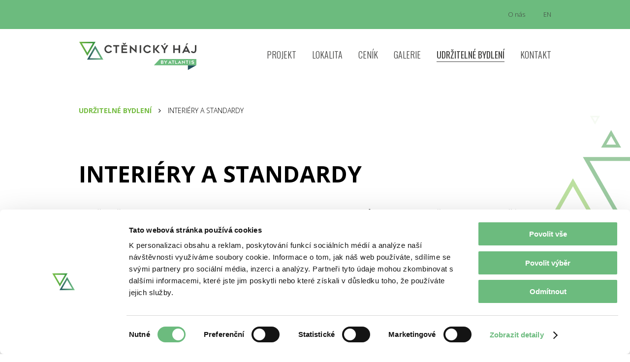

--- FILE ---
content_type: text/html; charset=UTF-8
request_url: https://www.ctenickyhaj.cz/cs/muj-dum-a-muj-byt/interiery-realizacni-standardy
body_size: 6950
content:
<!DOCTYPE html>
<html lang="cs">
    <head>
        <meta charset="utf-8">
        <title>Interiéry a realizační standardy | Ctěnický háj</title>
        <meta name="description" content="">
        <meta name="title" content="Ctěnický háj">
        <meta name="viewport" content="width=device-width, initial-scale=1.0">

        <!-- FB share -->
      	<meta property="og:title" content="Ctěnický háj" />
      	<meta property="og:site_name" content="www.ctenickyhaj.eu"/>
      	<meta property="og:url" content="https://www.ctenickyhaj.cz/cs/muj-dum-a-muj-byt/interiery-realizacni-standardy" />
      	<meta property="og:description" content=""/>
      	<meta property="og:image" content="https://www.ctenickyhaj.cz/themes/haj/assets/images/share.jpg" />

        <link href="https://www.ctenickyhaj.cz/themes/haj/assets/images/favicon.ico" rel="shortcut icon" />

        <!-- CSS -->
        <link href="https://fonts.googleapis.com/css?family=Open+Sans:300,300i,400,400i,500,700,700i|Oswald:300,400&amp;subset=latin-ext" rel="stylesheet">
        <link rel="stylesheet" href="https://www.ctenickyhaj.cz/themes/haj/assets/css/site.css?v=09092025" type="text/css" />
        <link rel="stylesheet" href="https://www.ctenickyhaj.cz/themes/haj/assets/css/media.css?v=09092025" type="text/css" />
        <link rel="stylesheet" href="https://www.ctenickyhaj.cz/themes/haj/assets/css/animate.css" type="text/css" />
        <link rel="stylesheet" href="https://www.ctenickyhaj.cz/themes/haj/assets/css/font-awesome-4.7.0/css/font-awesome.min.css" type="text/css" />
        <link rel="stylesheet" href="https://www.ctenickyhaj.cz/themes/haj/assets/css/owl.carousel.css" type="text/css" />
        <link rel="stylesheet" href="https://www.ctenickyhaj.cz/themes/haj/assets/css/swipebox.css" type="text/css" />
        <!--[if IE 9]>
            <link rel="stylesheet" href="https://www.ctenickyhaj.cz/themes/haj/assets/css/swipeboxie9.css" type="text/css" />
        <![endif]-->

                <script>
    window.dataLayer = window.dataLayer || [];
</script>


<!-- Google Tag Manager -->
<script>(function(w,d,s,l,i){w[l]=w[l]||[];w[l].push({'gtm.start':
new Date().getTime(),event:'gtm.js'});var f=d.getElementsByTagName(s)[0],
j=d.createElement(s),dl=l!='dataLayer'?'&l='+l:'';j.async=true;j.src=
'https://www.googletagmanager.com/gtm.js?id='+i+dl;f.parentNode.insertBefore(j,f);
})(window,document,'script','dataLayer','GTM-5VHHKHPP');</script>
<!-- End Google Tag Manager -->

<!-- Google Tag Manager -->
<script>(function(w,d,s,l,i){w[l]=w[l]||[];w[l].push({'gtm.start':
new Date().getTime(),event:'gtm.js'});var f=d.getElementsByTagName(s)[0],
j=d.createElement(s),dl=l!='dataLayer'?'&l='+l:'';j.async=true;j.src=
'https://www.googletagmanager.com/gtm.js?id='+i+dl;f.parentNode.insertBefore(j,f);
})(window,document,'script','dataLayer','GTM-KS4BSSH');</script>
<!-- End Google Tag Manager -->

        <!-- GOOGLE MAP -->
        <script src="https://maps.google.com/maps/api/js?key=AIzaSyAmwqftEcWWi_mwa_gK5Im_8yfXdSx7qUU"></script>
        <script src="https://www.ctenickyhaj.cz/themes/haj/assets/javascript/gmaps.min.js"></script>
    </head>
    <body class="page- cs">
        
<!-- Google Tag Manager (noscript) -->
<noscript><iframe src="https://www.googletagmanager.com/ns.html?id=GTM-5VHHKHPP"
height="0" width="0" style="display:none;visibility:hidden"></iframe></noscript>
<!-- End Google Tag Manager (noscript) -->

<!-- Google Tag Manager (noscript) -->
<noscript><iframe src="https://www.googletagmanager.com/ns.html?id=GTM-KS4BSSH"
height="0" width="0" style="display:none;visibility:hidden"></iframe></noscript>
<!-- End Google Tag Manager (noscript) -->


        <!-- Preloader -->
        <div id="preloader">
            <div id="status">&nbsp;</div>
        </div>

        <!-- Header -->
        <header id="layout-header">
            <!-- Nav -->
<div class="nav">
    <div class="topnav">
        <div class="content">
            <ul>
                <li>
                    <a href="https://www.ctenickyhaj.cz/cs/o-nas" class="">
                        O nás
                    </a>
                </li>
                <!--
                <li>
                    <a
                        href="https://www.ctenickyhaj.cz/cs/novinky"
                        class="">
                        Novinky
                    </a>
                </li>
                -->
                <!--
                <li>
                    <a
                        href="https://www.ctenickyhaj.cz/cs/postup-realizace"
                        class="">
                        Postup realizace
                    </a>
                </li>
                -->
                <!--
                <li>
                    <a href="https://www.ctenickyhaj.cz/cs/klientska-sekce" class="">
                        Klientská sekce
                    </a>
                </li>
                -->
                                <li><a href="https://www.ctenickyhaj.cz/en" data-request="onSwitchLocale" data-request-data="locale: 'en'">EN</a></li>
                            </ul>
        </div>
    </div>

    <div class="header">
        <div class="content">
            <div class="logo">
                <a href="https://www.ctenickyhaj.cz/cs">
                    <img src="https://www.ctenickyhaj.cz/themes/haj/assets/images/logo-23.svg" alt="Ctěnický háj">
                </a>
            </div>
            <div class="menu">
                <ul>
                    <li>
                        <a href="https://www.ctenickyhaj.cz/cs/projekt" class="">Projekt</a>
                        <div class="dropdown">
                          <ul>
                              <li><a href="https://www.ctenickyhaj.cz/cs/projekt/trvale-udrzitelny-rozvoj-mista" ">Trvale udržitelný rozvoj</a></li>
                              <li><a href="https://www.ctenickyhaj.cz/cs/projekt/tvorba-prostoru" >Tvorba prostoru</a></li>
                              <li><a href="https://www.ctenickyhaj.cz/cs/projekt/reflexe-prostredi" >Reflexe prostředí</a></li>  
                              <li><a href="https://www.ctenickyhaj.cz/cs/projekt/idealni-bydleni" >Ideální bydlení</a></li>        
                          </ul>
                        </div>    
                    </li>
                    <li>
                        <a href="https://www.ctenickyhaj.cz/cs/lokalita" class="">Lokalita</a>
                        <div class="dropdown">
                          <ul>
                              <li><a href="https://www.ctenickyhaj.cz/cs/lokalita/misto-pro-bydleni" ">Místo pro život</a></li>
                              <li><a href="https://www.ctenickyhaj.cz/cs/lokalita/blizke-okoli" >Blízké okolí</a></li>
                              <li><a href="https://www.ctenickyhaj.cz/cs/lokalita/vzdalene-okoli" >Vzdálené okolí</a></li>  
                              <li><a href="https://www.ctenickyhaj.cz/cs/lokalita/work-life-balance" >Work-life balance</a></li>        
                          </ul>
                        </div>
                    </li>
                    <li><a href="https://www.ctenickyhaj.cz/cs/cenik" class="">Ceník</a></li>
                    <li>
                        <a href="https://www.ctenickyhaj.cz/cs/galerie"  class="">Galerie</a>
                        <div class="dropdown">
                          <ul>
                              <li><a href="https://www.ctenickyhaj.cz/cs/galerie#exterier">Exteriér</a></li>
                              <li><a href="https://www.ctenickyhaj.cz/cs/galerie#interier">Interiér</a></li>
                              <li><a href="https://www.ctenickyhaj.cz/cs/galerie#stavba">Průběh výstavby</a></li>        
                          </ul>
                        </div>
                    </li>
                    <li>
                        <a href="https://www.ctenickyhaj.cz/cs/modro-zelene-bydleni" class="active">Udržitelné bydlení</a>
                        <div class="dropdown modro-zelene-bydleni">
                          <ul>
                              <li><a href="https://www.ctenickyhaj.cz/cs/modro-zelene-bydleni/energeticky-usporne-domy" ">Energeticky úsporné domy</a></li>
                              <li><a href="https://www.ctenickyhaj.cz/cs/muj-dum-a-muj-byt/typy-domu" >Typy domů</a></li>
                              <li><a href="https://www.ctenickyhaj.cz/cs/muj-dum-a-muj-byt/interiery-realizacni-standardy" >Interiéry a standardy</a></li>        
                          </ul>
                        </div>
                    </li>
                    <!--<li><a href="https://www.ctenickyhaj.cz/cs/sluzby" class="">Služby</a></li>-->
                    <li><a href="https://www.ctenickyhaj.cz/cs/kontakt" class="">Kontakt</a></li>
                    <!--<li>
                      <a
                          href="https://www.ctenickyhaj.cz/cs/novinky"
                          class="">
                          Novinky
                      </a>
                    </li>-->
                </ul>
            </div>
            <span class="clear"></span>
        </div>
    </div>
</div>

<div class="nav-mobile">
    <div class="content-mobile">
        <div class="logo-mobile">
            <a href="https://www.ctenickyhaj.cz/cs">
                <img src="https://www.ctenickyhaj.cz/themes/haj/assets/images/logo-23.svg" alt="Ctěnický háj">
            </a>
        </div>
        <div class="menu-mobile" id="menu">
            <ul>
                <li>
                    <a href="https://www.ctenickyhaj.cz/cs/projekt" class="">Projekt</a> <i class="fa fa-angle-down" aria-hidden="true" id="projekt-arrow"></i>
                    <ul class="submenu projekt-mobile-submenu">
                        <li><a href="https://www.ctenickyhaj.cz/cs/projekt/trvale-udrzitelny-rozvoj-mista" ">Trvale udržitelný rozvoj</a></li>
                        <li><a href="https://www.ctenickyhaj.cz/cs/projekt/tvorba-prostoru" >Tvorba prostoru</a></li>
                        <li><a href="https://www.ctenickyhaj.cz/cs/projekt/reflexe-prostredi" >Reflexe prostředí</a></li>  
                        <li><a href="https://www.ctenickyhaj.cz/cs/projekt/idealni-bydleni" >Ideální bydlení</a></li>        
                    </ul>
                </li>
                <li>
                    <a href="https://www.ctenickyhaj.cz/cs/lokalita" class="">Lokalita</a> <i class="fa fa-angle-down" aria-hidden="true" id="lokalita-arrow"></i>
                    <ul class="submenu lokalita-mobile-submenu">
                        <li><a href="https://www.ctenickyhaj.cz/cs/lokalita/misto-pro-bydleni" ">Místo pro život</a></li>
                        <li><a href="https://www.ctenickyhaj.cz/cs/lokalita/blizke-okoli" >Blízké okolí</a></li>
                        <li><a href="https://www.ctenickyhaj.cz/cs/lokalita/vzdalene-okoli" >Vzdálené okolí</a></li>  
                        <li><a href="https://www.ctenickyhaj.cz/cs/lokalita/work-life-balance" >Work-life balance</a></li>        
                    </ul>
                </li>
                <li><a href="https://www.ctenickyhaj.cz/cs/cenik" class="">Ceník</a></li>
                <li>
                        <a href="https://www.ctenickyhaj.cz/cs/galerie" class="">Galerie</a> <i class="fa fa-angle-down" aria-hidden="true" id="gallery-arrow"></i>
                        <ul class="submenu gallery-mobile-submenu">
                              <li><a href="https://www.ctenickyhaj.cz/cs/galerie#exterier">Exteriér</a></li>
                              <li><a href="https://www.ctenickyhaj.cz/cs/galerie#interier">Interiér</a></li>
                              <li><a href="https://www.ctenickyhaj.cz/cs/galerie#stavba">Průběh výstavby</a></li>        
                          </ul>
                  </li>
                <li>
                    <a href="https://www.ctenickyhaj.cz/cs/modro-zelene-bydleni" class="active">Udržitelné bydlení</a> <i class="fa fa-angle-down" aria-hidden="true" id="modro-arrow"></i>
                    <ul class="submenu modro-mobile-submenu">
                        <li><a href="https://www.ctenickyhaj.cz/cs/modro-zelene-bydleni/energeticky-usporne-domy" ">Energeticky úsporné domy</a></li>
                        <li><a href="https://www.ctenickyhaj.cz/cs/muj-dum-a-muj-byt/typy-domu" >Typy domů</a></li>
                        <li><a href="https://www.ctenickyhaj.cz/cs/muj-dum-a-muj-byt/interiery-realizacni-standardy" >Interiéry a standardy</a></li>        
                    </ul>
                </li>
                <!--<li><a href="https://www.ctenickyhaj.cz/cs/sluzby" class="">Služby</a></li>-->
                <li><a href="https://www.ctenickyhaj.cz/cs/kontakt" class="">Kontakt</a></li>
                <!--<li><a href="https://www.ctenickyhaj.cz/cs/o-nas" class="">O nás</a></li>-->
                <!--<li><a href="" class="">Postup realizace</a></li>
                <li><a href="https://www.ctenickyhaj.cz/cs/klientska-sekce" class="">Klientská sekce</a></li>-->
                                <li><a href="https://www.ctenickyhaj.cz/en" data-request="onSwitchLocale" data-request-data="locale: 'en'">EN</a></li>
                            </ul>
        </div>

        <span class="clear"></span>

        <div class="button_container" id="toggle">
            <span class="toper"></span>
            <span class="middle"></span>
            <span class="bottom"></span>
        </div>
    </div>
</div>        </header>

        <!-- Content -->
        <section id="layout-content">
            <div class="nav-small wow fadeInUp">
    <a href="https://www.ctenickyhaj.cz/cs/modro-zelene-bydleni">Udržitelné bydlení</a>
    <i class="fa fa-angle-right" aria-hidden="true"></i>
    INTERIÉRY A STANDARDY</div>

<div class="text-block-wrap bg1">
    <div class="article-block p90">
        <h1 class="wow fadeInUp">INTERIÉRY A STANDARDY</h1>
        <div class="text-field wow fadeInUp">
            <p>Díky částečné nezávislosti na klasických zdrojích energií a díky chytrým systémům, které hospodaří s energiemi i s dešťovou vodou, je pasivní bydlení komfortní a šetří jak přírodu, tak životní náklady.</p>        </div>
        <div class="brozura-btn text-page">
            <div class="button">
                <a class="btn hvr-sweep-to-right" href="/storage/app/uploads/public/67c/154/49b/67c15449ba033222044573.pdf" target="_blank">Brožura projektu</a>
            </div>
        </div>
    </div>
    
    
    <div class="text-block left pt150">
        <h2 class="wow fadeInUp">INTERIÉRY DOMŮ TETRIS L</h2>
        <div class="text-field wow fadeInUp">
            <div class="gallery">
                <div class="row">
                        <div class="item">
                            <a rel="gallery-xxl" class="swipebox" href="https://www.ctenickyhaj.cz/storage/app/uploads/public/64a/eac/059/64aeac059ce27380033090.jpg">
                                <img src="https://www.ctenickyhaj.cz/storage/app/uploads/public/64a/eac/059/thumb_922_300x200_0_0_crop.jpg" alt="">
                            </a>
                        </div>
                         <div class="item">
                            <a rel="gallery-xxl" class="swipebox" href="https://www.ctenickyhaj.cz/storage/app/uploads/public/64a/eac/045/64aeac0452c64740425740.jpg">
                                <img src="https://www.ctenickyhaj.cz/storage/app/uploads/public/64a/eac/045/thumb_918_300x200_0_0_crop.jpg" alt="">
                            </a>
                        </div>
                         <div class="item">
                            <a rel="gallery-xxl" class="swipebox" href="https://www.ctenickyhaj.cz/storage/app/uploads/public/64a/eac/067/64aeac067b8e6408248114.jpg">
                                <img src="https://www.ctenickyhaj.cz/storage/app/uploads/public/64a/eac/067/thumb_923_300x200_0_0_crop.jpg" alt="">
                            </a>
                        </div>
                    </div>
                    <div class="row">
                        <div class="item">
                          <a rel="gallery-xxl" class="swipebox" href="https://www.ctenickyhaj.cz/storage/app/uploads/public/64a/eac/053/64aeac05331c7126965270.jpg">
                              <img src="https://www.ctenickyhaj.cz/storage/app/uploads/public/64a/eac/053/thumb_921_300x200_0_0_crop.jpg" alt="">
                          </a>
                      </div>
                      <div class="item">
                          <a rel="gallery-xxl" class="swipebox" href="https://www.ctenickyhaj.cz/storage/app/uploads/public/64b/508/b9d/64b508b9df4ab657060802.jpg">
                              <img src="https://www.ctenickyhaj.cz/storage/app/uploads/public/64b/508/b9d/thumb_950_300x200_0_0_crop.jpg" alt="">
                          </a>
                      </div>
                       <div class="item">
                          <a rel="gallery-xxl" class="swipebox" href="https://www.ctenickyhaj.cz/storage/app/uploads/public/64a/eac/045/64aeac0452c6f708769381.jpg">
                              <img src="https://www.ctenickyhaj.cz/storage/app/uploads/public/64a/eac/045/thumb_919_300x200_0_0_crop.jpg" alt="">
                          </a>
                      </div>
                 </div>
                 <div class="row">
                    <div class="item">
                          <a rel="gallery-xxl" class="swipebox" href="https://www.ctenickyhaj.cz/storage/app/uploads/public/64a/eac/052/64aeac0523306706524417.jpg">
                              <img src="https://www.ctenickyhaj.cz/storage/app/uploads/public/64a/eac/052/thumb_920_300x200_0_0_crop.jpg" alt="">
                          </a>
                    </div>
                 </div>
                    
            </div>
        </div>
    </div>

  <div class="text-block left pt150">
      <h2 class="wow fadeInUp">INTERIÉRY DOMŮ TETRIS XXL</h2>
      <div class="text-field wow fadeInUp">
          <div class="gallery">
              <div class="row">
                        <div class="item">
                    <a rel="gallery-xxl" class="swipebox" href="https://www.ctenickyhaj.cz/storage/app/uploads/public/64a/eac/3db/64aeac3db4e86175049731.jpg">
                        <img src="https://www.ctenickyhaj.cz/storage/app/uploads/public/64a/eac/3db/thumb_926_300x200_0_0_crop.jpg" alt="">
                    </a>
                </div>
                  <div class="item">
                    <a rel="gallery-xxl" class="swipebox" href="https://www.ctenickyhaj.cz/storage/app/uploads/public/64a/eac/3dc/64aeac3dc084b574048061.jpg">
                        <img src="https://www.ctenickyhaj.cz/storage/app/uploads/public/64a/eac/3dc/thumb_927_300x200_0_0_crop.jpg" alt="">
                    </a>
                </div>
                  <div class="item">
                    <a rel="gallery-xxl" class="swipebox" href="https://www.ctenickyhaj.cz/storage/app/uploads/public/64a/eac/3d6/64aeac3d60654358342301.jpg">
                        <img src="https://www.ctenickyhaj.cz/storage/app/uploads/public/64a/eac/3d6/thumb_924_300x200_0_0_crop.jpg" alt="">
                    </a>
                </div>
            </div>
            
            <div class="row">
                <div class="item">
                    <a rel="gallery-xxl" class="swipebox" href="https://www.ctenickyhaj.cz/storage/app/uploads/public/64a/eac/3d6/64aeac3d69edf662220773.jpg">
                        <img src="https://www.ctenickyhaj.cz/storage/app/uploads/public/64a/eac/3d6/thumb_925_300x200_0_0_crop.jpg" alt="">
                    </a>
                </div>
                 <div class="item">
                    <a rel="gallery-xxl" class="swipebox" href="https://www.ctenickyhaj.cz/storage/app/uploads/public/64b/508/9f6/64b5089f67959832671880.jpg">
                        <img src="https://www.ctenickyhaj.cz/storage/app/uploads/public/64b/508/9f6/thumb_949_300x200_0_0_crop.jpg" alt="">
                    </a>
                </div>
                <div class="item">
                    <a rel="gallery-xxl" class="swipebox" href="https://www.ctenickyhaj.cz/storage/app/uploads/public/64b/129/fe2/64b129fe25988933891599.jpg">
                        <img src="https://www.ctenickyhaj.cz/storage/app/uploads/public/64b/129/fe2/thumb_947_300x200_0_0_crop.jpg" alt="">
                    </a>
                </div>
            </div>  

                    
          </div>
      </div>
  </div>


    <div class="text-block left">
        <h2 class="wow fadeInUp">﻿INTERIÉRY DOMŮ TETRIS S</h2>
        <div class="text-field wow fadeInUp">
            <div class="gallery">
                <div class="row">
                    <div class="item"><a rel="gallery-s" class="swipebox"
                                         href="https://www.ctenickyhaj.cz/themes/haj/assets/images/muj-dum/interier/s/CTE_H_S_01.jpg"><img
                        src="https://www.ctenickyhaj.cz/themes/haj/assets/images/muj-dum/interier/s/CTE_H_S_01-small.jpg" alt="TETRIS S"></a>
                    </div>
                    <div class="item"><a rel="gallery-s" class="swipebox"
                                         href="https://www.ctenickyhaj.cz/themes/haj/assets/images/muj-dum/interier/s/CTE_H_S_02.jpg"><img
                        src="https://www.ctenickyhaj.cz/themes/haj/assets/images/muj-dum/interier/s/CTE_H_S_02-small.jpg" alt="TETRIS S"></a>
                    </div>
                    <div class="item"><a rel="gallery-s" class="swipebox"
                                         href="https://www.ctenickyhaj.cz/themes/haj/assets/images/muj-dum/interier/s/CTE_H_S_03.jpg"><img
                        src="https://www.ctenickyhaj.cz/themes/haj/assets/images/muj-dum/interier/s/CTE_H_S_03-small.jpg" alt="TETRIS S"></a>
                    </div>
                </div>
                <div class="row">
                    <div class="item"><a rel="gallery-s" class="swipebox"
                                         href="https://www.ctenickyhaj.cz/themes/haj/assets/images/muj-dum/interier/s/CTE_H_S_04.jpg"><img
                        src="https://www.ctenickyhaj.cz/themes/haj/assets/images/muj-dum/interier/s/CTE_H_S_04-small.jpg" alt="TETRIS S"></a>
                    </div>
                    <div class="item"><a rel="gallery-s" class="swipebox"
                                         href="https://www.ctenickyhaj.cz/themes/haj/assets/images/muj-dum/interier/s/CTE_H_S_05.jpg"><img
                        src="https://www.ctenickyhaj.cz/themes/haj/assets/images/muj-dum/interier/s/CTE_H_S_05-small.jpg" alt="TETRIS S"></a>
                    </div>
                    <div class="item"><a rel="gallery-s" class="swipebox"
                                         href="https://www.ctenickyhaj.cz/themes/haj/assets/images/muj-dum/interier/s/CTE_H_S_06.jpg"><img
                        src="https://www.ctenickyhaj.cz/themes/haj/assets/images/muj-dum/interier/s/CTE_H_S_06-small.jpg" alt="TETRIS S"></a>
                    </div>
                </div>
                <div class="row">
                    <div class="item"><a rel="gallery-s" class="swipebox"
                                         href="https://www.ctenickyhaj.cz/themes/haj/assets/images/muj-dum/interier/s/CTE_H_S_07.jpg"><img
                        src="https://www.ctenickyhaj.cz/themes/haj/assets/images/muj-dum/interier/s/CTE_H_S_07-small.jpg" alt="TETRIS S"></a>
                    </div>
                    <div class="item"><a rel="gallery-s" class="swipebox"
                                         href="https://www.ctenickyhaj.cz/themes/haj/assets/images/muj-dum/interier/s/CTE_H_S_08.jpg"><img
                        src="https://www.ctenickyhaj.cz/themes/haj/assets/images/muj-dum/interier/s/CTE_H_S_08-small.jpg" alt="TETRIS S"></a>
                    </div>
                    <div class="item"><a rel="gallery-s" class="swipebox"
                                         href="https://www.ctenickyhaj.cz/themes/haj/assets/images/muj-dum/interier/s/CTE_H_S_09.jpg"><img
                        src="https://www.ctenickyhaj.cz/themes/haj/assets/images/muj-dum/interier/s/CTE_H_S_09-small.jpg" alt="TETRIS S"></a>
                    </div>
                </div>
                <div class="row">
                    <div class="item"><a rel="gallery-s" class="swipebox"
                                         href="https://www.ctenickyhaj.cz/themes/haj/assets/images/muj-dum/interier/s/CTE_H_S_10.jpg"><img
                        src="https://www.ctenickyhaj.cz/themes/haj/assets/images/muj-dum/interier/s/CTE_H_S_10-small.jpg" alt="TETRIS S"></a>
                    </div>
                </div>
            </div>
        </div>
    </div>
    
    <div class="text-block left pb50">
                <p>Developer si vyhrazuje právo změny standardního vybavení v případě zrušení výroby daného výrobku či materiálu nebo pokud by nebyla dodržena technická, záruční nebo dlouhodobá funkčnost výrobku či materiálu. V takovém případě bude developerem vybrán jiný výrobek či materiál v podobné kvalitě a podobného designu. O takovéto změně bude klient developerem informován. Rozměry standardních předmětů se mohou lišit podle údajů v projektové dokumentaci. Vizualizace a fotografie v brožuře jsou pouze ilustrační.</p>
                    </div>
    
</div>            <div class="contact-form-wrap">
<div class="contact-form" id="form">
    ﻿<h2>Chcete se o bydlení u Ctěnického háje dozvědět víc? Napište nám!</h2>    <div class="form-field">
        <form
            id="contactForm"
            action="#form"
            method="post"
            data-request="contactForm::onSubmit"
            data-request-update="'contactForm::success': '#result'"
            data-request-success="$('#contactForm input[type=text], #contactForm textarea').val(''); dataLayer.push({'event':'formSent'});"
            data-request-error="$('#contactForm #error').text(jqXHR.responseJSON); dataLayer.push({'event':'formError'});">
            <div class="input-wrap name wow fadeInUp">
                <input id="name" name="name" type="text" placeholder="Vaše jméno a příjmení *" value="" required>
            </div>
            <div class="input-wrap wow fadeInUp">
                <input id="phone" name="phone" type="text" placeholder="Váš telefon*" value="" required>
            </div>
            <div class="input-wrap wow fadeInUp">
                <input id="email" name="email" type="text" placeholder="Váš e-mail *" value="" required>
            </div>
            <div class="input-wrap name wow fadeInUp confirmation">
                <input type="text" id="confirm" name="confirm" placeholder="Ověření - napište název tohoto projektu bez háčků a čárek *" value="" />
            </div>
            <div class="textarea-wrap wow fadeInUp">
                <textarea id="message" name="message" placeholder="Vaše zpráva *" required></textarea>
            </div>
            <!--<div class="legal">
              <p>Odesláním berete na vědomí, že společnost LEXXUS NORTON a.s. jako správce osobních údajů bude zpracovávat Vaše osobní údaje, a to za účelem vyřízení a evidence Vašich požadavků a prokazování, že jsme Váš požadavek přijali a vyřídili.</p>

<p>Další informace ke zpracování Vašich osobních údajů naleznete v našich <a href="https://www.lexxusnorton.cz/public/media/GDPR.pdf" rel="noopener noreferrer" target="_blank">Zásadách ochrany osobních údajů</a>.</p>            </div>-->
            <div class="legal">
              <!--<label>Uděluji souhlas s využitím svých osobních údajů pro účely zasílání obchodních sdělení.</label>-->
              <div class="check-wrap">
                <input type="checkbox" name="gdpr_products" value="1"><label>Uděluji souhlas s využitím svých osobních údajů pro účely zasílání obchodních sdělení.</label>              </div>
              <!--<p>Další informace ke zpracování Vašich osobních údajů naleznete v našich <a href="https://www.lexxusnorton.cz/public/media/GDPR.pdf" rel="noopener noreferrer" target="_blank">Zásadách ochrany osobních údajů</a>.</p>-->
            </div>
            <<div class="legal">
              <div class="check-wrap">
                <input type="checkbox" name="gdpr_partners" value="1" required><p>
	<label>Seznámil(a) jsem se se zásadami zpracovávání a <a href="https://www.lexxusnorton.cz/public/media/GDPR.pdf" rel="noopener noreferrer" target="_blank">ochrany osobních údajů</a>.</label>
</p>              </div>
            </div>
            <div class="legal">
              <p>Vyplněním a odesláním tohoto formuláře udělujete LEXXUS NORTON a.s., zapsané v obchodním rejstříku vedeném Městským soudem v Praze, souhlas s využitím Vašich osobních údajů, které jsou obsaženy ve formuláři, k zasílání obchodních sdělení o nabídkách a novinkách LEXXUS NORTON a.s. Poskytnutí osobních údajů je dobrovolné. Svůj souhlas můžete kdykoli odvolat. Podrobnosti o nakládání s Vašimi osobními údaji a Vašich právech s tím souvisejících jsou obsaženy v <a href="https://www.lexxusnorton.cz/public/media/GDPR.pdf" rel="noopener noreferrer" target="_blank">Zásadách ochrany osobních údajů</a>.</p>            </div>
            <div class="star wow fadeInUp">
                * Pole označená hvězdičkou jsou povinná
            </div>
            <div class="submit-wrap wow fadeInUp">
                <input name="_token" type="hidden" value="2irkbPpBw1VeLM2UEDEZTkm3w9duTXGMmMQhEkFr">
                <input name="unit" type="hidden" value="" />
                <button type="submit" name="submit" form="contactForm" value="Odeslat" class="hvr-sweep-to-right">Odeslat</button>
            </div>
            <div id="result" class="send">
                <div class="error" id="error">
                                    </div>

                            </div>
        </form>
    </div>
</div>
</div>
        </section>

        <!-- Footer -->
        <footer id="layout-footer">
            <div class="footer">
    <div class="top">
        <div class="container">
            <div class="about-col">
                <h3>O nás</h3>
                <div class="text-field">
                    <p>Rezidenční projekt Ctěnický háj vznikl ve spolupráci s řadou odborníků, kteří ho zároveň realizují. Všichni mají jedno společné, a to touhu posunout developerské projekty a bydlení v nich směrem k odpovědnější cestě k přírodě i k dalším generacím, k zajištění kontinuity, k lepšímu zázemí pro lidi, kteří v lokalitě a jejím okolí budou žít.</p>                </div>
                <a href="https://www.ctenickyhaj.cz/cs/o-nas" class="more">
                    Zjistit více
                </a>
            </div>
            
            <div class="projects-col">
                <h3>Prodejce</h3>
                <div class="logo">
                    <img src="https://www.ctenickyhaj.cz/themes/haj/assets/images/people/lexxus-norton.svg" alt="Lexxus Norton">
                </div>
                <div class="text-field">
                    <p>
                        LEXXUS NORTON<br />
                        <span onclick="dataLayer.push({'event': 'phoneClicked'});" oncopy="dataLayer.push({'event': 'phoneCopied'});">+420 221 111 900</span><br />
                        <a href="mailto:info@lexxusnorton.cz" onclick="dataLayer.push({'event': 'emailClicked'});">info@lexxusnorton.cz</a>
                    </p>
                                    </div>
            </div>
            
            <div class="contact-col">
                <h3>Developer</h3>
                <div class="logo">
                    <img src="https://www.ctenickyhaj.cz/themes/haj/assets/images/ad-logo.png" alt="Atlantis Development s.r.o.">
                </div>
                <div class="text-field">
                    <p>
                        Atlantis Development s.r.o.<br />
                        Na Příkopě 859/22<br />
                        110 00 Praha 1<br />
                        IČ: 04422007<br />
                        <a href="https://www.atdv.eu/" target="_blank">www.atdv.eu</a>
                    </p>
                    <div class="soc-sites">
                        <a href="https://www.facebook.com/ctenickyhaj" target="_blank">
                            <svg xmlns="http://www.w3.org/2000/svg" width="30.161" height="30.161" viewBox="0 0 30.161 30.161">
                              <path id="facebook" d="M0,0V30.161H30.161V0ZM21.7,3.936c.219-.005.447,0,.683.018.866,0,1.771.08,2.669.158l-.1,3.572H22.541C21.409,7.659,21,8.1,20.965,9.374v2.8H25.05L24.888,16H20.964V26.654H16.978V16H14.212V12.179h2.766V8.9a4.476,4.476,0,0,1,2.973-4.639,5.021,5.021,0,0,1,1.745-.32Z"/>
                            </svg>
                        </a>
                        <a href="https://www.instagram.com/ctenicky_haj/" target="_blank">
                            <svg id="bxl-instagram-alt" xmlns="http://www.w3.org/2000/svg" width="30.161" height="30.211" viewBox="0 0 30.161 30.211">
                              <path id="Path_3" data-name="Path 3" d="M36.934,15.749a10.938,10.938,0,0,0-.7-3.711,7.722,7.722,0,0,0-4.41-4.41,11.065,11.065,0,0,0-3.662-.7c-1.612-.072-2.122-.092-6.212-.092s-4.615,0-6.214.092a11.065,11.065,0,0,0-3.66.7,7.717,7.717,0,0,0-4.41,4.41,10.978,10.978,0,0,0-.7,3.66c-.072,1.613-.094,2.124-.094,6.214s0,4.613.094,6.214a11.038,11.038,0,0,0,.7,3.663A7.722,7.722,0,0,0,12.076,36.2a11.028,11.028,0,0,0,3.66.754c1.613.072,2.124.094,6.214.094s4.615,0,6.214-.094a11.038,11.038,0,0,0,3.662-.7,7.73,7.73,0,0,0,4.41-4.41,11.016,11.016,0,0,0,.7-3.663c.072-1.612.094-2.122.094-6.214s0-4.61-.1-6.212Zm-15,13.9A7.743,7.743,0,1,1,29.682,21.9a7.741,7.741,0,0,1-7.743,7.743ZM29.99,15.679a1.805,1.805,0,1,1,1.8-1.805,1.8,1.8,0,0,1-1.8,1.805Z" transform="translate(-6.869 -6.832)"/>
                              <path id="Path_4" data-name="Path 4" d="M30.664,25.6a5.03,5.03,0,1,1-5.03-5.03A5.03,5.03,0,0,1,30.664,25.6Z" transform="translate(-10.565 -10.529)"/>
                            </svg>
                        </a>
                    </div>
                </div>
            </div>
        </div>
    </div>

    <div class="bottom">
        <div class="container">
            <div class="copy">&copy; 2022 Atlantis Development s.r.o.<span>|</span><a href="/storage/app/media/zasady-ochrany-osobnich-udaju.pdf" target="_blank">Zásady ochrany osobních údajů</a><span>|</span><a href="https://www.ctenickyhaj.cz/cs/zasady-pouzivani-souboru-cookies">Zásady používání souborů cookies</a><span></div>
            <div class="sw">created by <a href="http://www.swallowebsite.com" target="_blank">swallow</a></div>
        </div>
    </div>
</div>        </footer>

        
        <!-- Scripts -->
        <script src="https://www.ctenickyhaj.cz/themes/haj/assets/vendor/jquery.js"></script>
        <script src="https://www.ctenickyhaj.cz/themes/haj/assets/vendor/bootstrap.js"></script>
        <script src="https://www.ctenickyhaj.cz/themes/haj/assets/javascript/app.js"></script>

        <script src="https://www.ctenickyhaj.cz/themes/haj/assets/javascript/jquery.js"></script>
        <script src="https://www.ctenickyhaj.cz/themes/haj/assets/javascript/wow.min.js"></script>
        <script src="https://www.ctenickyhaj.cz/themes/haj/assets/javascript/owl.carousel.min.js"></script>
        <script src="https://www.ctenickyhaj.cz/themes/haj/assets/javascript/jquery.swipebox.js"></script>
        <script src="https://www.ctenickyhaj.cz/themes/haj/assets/javascript/jquery.maphilight.js"></script>
        <script src="https://www.ctenickyhaj.cz/themes/haj/assets/javascript/imageMapResizer.min.js"></script>
        <script src="https://www.ctenickyhaj.cz/themes/haj/assets/javascript/jquery.qtip.min.js"></script>
        <script src="https://www.ctenickyhaj.cz/themes/haj/assets/javascript/jquery.cookie.min.js"></script>
        <script src="https://www.ctenickyhaj.cz/themes/haj/assets/javascript/main.js?v=03072025"></script>

        <script src="/modules/system/assets/js/framework.js"></script>
<script src="/modules/system/assets/js/framework.extras.js"></script>
<link rel="stylesheet" property="stylesheet" href="/modules/system/assets/css/framework.extras.css">
        <script type="text/javascript">
    jQuery(document).ready(function() {
        $("input#confirm").val('Ctenic' + 'ky h' + 'aj');
        $(".confirmation").hide();
    });
</script>    </body>
</html>

--- FILE ---
content_type: text/css
request_url: https://www.ctenickyhaj.cz/themes/haj/assets/css/site.css?v=09092025
body_size: 11633
content:
html, body, div, span, applet, object, iframe,
h1, h2, h3, h4, h5, h6, p, blockquote, pre,
a, abbr, acronym, address, big, cite, code,
del, dfn, em, img, ins, kbd, q, s, samp,
small, strike, strong, sub, sup, tt, var,
b, u, i, center,
dl, dt, dd, ol, ul, li,
fieldset, form, label, legend,
table, caption, tbody, tfoot, thead, tr, th, td,
article, aside, canvas, details, embed, 
figure, figcaption, footer, header, hgroup, 
menu, nav, output, ruby, section, summary,
time, mark, audio, video {
	margin: 0;
	padding: 0;
	border: 0;
	font-size: 100%;
	font: inherit;
	vertical-align: baseline;
}
/* HTML5 display-role reset for older browsers */
article, aside, details, figcaption, figure, 
footer, header, hgroup, menu, nav, section {
	display: block;
}
body {
	line-height: 1;
}
ol, ul {
	list-style: none;
}
/*blockquote, q {
	quotes: none;
}
blockquote:before, blockquote:after,
q:before, q:after {
	content: '';
	content: none;
}*/

table {
	border-collapse: collapse;
	border-spacing: 0;
}

strong {
font-weight: 700;
font-family: 'Open Sans', sans-serif;
}

i{
font-style: italic;
}

sup {
font-size:xx-small;
vertical-align:super;
}

input {
    outline-style:none;
    box-shadow:none;
    border-color:transparent;
}


*:focus {
    outline: none;
}



button:focus {outline:0;}


::-webkit-input-placeholder {
   color: #666666;
   opacity: 1;
}

:-moz-placeholder { /* Firefox 18- */
  color: #666666;
  opacity: 1;  
}

::-moz-placeholder {  /* Firefox 19+ */
   color: #666666;
   opacity: 1;  
}

:-ms-input-placeholder {  
   color: #666666;
   opacity: 1; 
}

input:-webkit-autofill {
    -webkit-box-shadow: 0 0 0px 1000px white inset;
}

textarea:-webkit-autofill {
    -webkit-box-shadow: 0 0 0px 1000px white inset;
}




/* hard reset */
* {
padding: 0; margin: 0;
-moz-box-sizing: border-box; 
-webkit-box-sizing: border-box; 
box-sizing: border-box;
position: relative; 
} 

/* micro clear fix (clears floats) */
    .contain:before,
    .contain:after {
    content: " "; /* 1 */
    display: table; /* 2 */
}
.contain:after {
    clear: both;
}
.contain {
    *zoom: 1;
}

html {
    height: 100%; /* 01 */
    /* tells html to go ahead and feel free to be 100% height */
}

body {
    min-height: 100%; /* 02 */
    /* expands to push html to the limit */
}






body {
width:100%;  
font-size: 16px;
line-height: 22px;
color: #000000;
font-family: 'Open Sans', sans-serif;
font-weight: 400;
background: #FFFFFF;
}


.clear {
background: transparent none repeat scroll 0 0 !important;
clear: both !important;
display: block !important;
font-size: 0 !important;
height: 0 !important;
line-height: 0 !important;
margin: 0 !important;
overflow: hidden !important;
padding: 0 !important;
width: 100% !important;
}

/*PRELOADER*/
#preloader {
position: fixed;
top:0;
left:0;
right:0;
bottom:0;
background-color: #FFFFFF;
z-index:99999;
}


#status {
width: 50px;
height: 50px;
position:absolute;
background-image:url('../images/loading.gif');
background-size: 50px 50px;
background-repeat:no-repeat;
background-position:center;
top: 50%;
left: 50%;
transform: translate(-50%, -50%);
}

/*NAVIGACE*/
.nav {
width: 100%;
display: block;
position: absolute;
z-index: 999;
}


/*TOP NAV*/
.topnav {
width: 100%;
padding: 20px 0;
font-weight: 400;
background-color: #6cbb7e;
font-size: 13px;
line-height: 19px;
font-weight: 300;
}

.topnav .content {
max-width: 980px;
width: 100%;
margin: 0 auto;
padding: 0 10px;
text-align: right;
}

.topnav .content ul li{
display: inline-block;
margin: 0 34px 0 0;
}


.topnav .content ul li:last-child{
margin: 0;
}

.topnav .content ul li a{
color: #3f3f3e;
text-decoration: none;
transition: all 0.2s; 
}


.topnav .content ul li a:after {
content: '';
position: absolute;
bottom: -2px;
left: 0;
width: 0%;
border-bottom: 1px solid #FFFFFF;
transition: all 0.2s;
}

.topnav .content ul li a:hover {
color: #FFFFFF;
}

.topnav .content ul li a:hover:after {
width: 100%;
}

.topnav .content ul li a.active {
color: #FFFFFF;
font-weight: 400;
}

.topnav .content ul li a.active:after {
content: '';
position: absolute;
bottom: -2px;
left: 0;
width: 100%;
border-bottom: 1px solid #FFFFFF;
}


/*HEADER*/
.header {
width: 100%;
padding: 25px 0;
}

.header:after {
content: "";
background: rgba(255, 255, 255, 0.9);
position: absolute;
top: 0;
left: 0;
right: 0;
bottom: 0;
}


.header .content{
max-width: 980px;
width: 100%;
margin: 0 auto;
padding: 0 10px;
font-size: 0;
z-index: 2;
}

.header .content .logo{
max-width: 240px;
width: 100%;
float: left;
vertical-align: middle;
}

.header .content .logo img{
width: 100%;
}

.header .content .menu{
float: right;
vertical-align: middle;
font-size: 18px;
line-height: 24px;
max-width: 620px;
width: 100%;
text-align: right;
padding: 15px 0 0 0;
text-transform: uppercase;
}


.header .content .menu ul li{
display: inline-block;
margin: 0 27px 0 0;
}

.header .content .menu ul li:last-child{
margin: 0;
}

.header .content .menu ul li a{
text-decoration: none;
font-weight: 300;
font-family: 'Oswald', sans-serif;
color: #3f3f3e;
transition: all 200ms ease-in 0s; 
}

.header .content .menu ul li a:after {
content: '';
position: absolute;
bottom: -2px;
left: 0;
width: 0%;
border-bottom: 1px solid #3f3f3e;
transition: 0.2s;
}


.header .content .menu ul li a:hover:after {
width: 100%;
}

.header .content .menu ul li a.active {
color: #3f3f3e;
font-weight: 400;
}

.header .content .menu ul li a.active:after {
content: '';
position: absolute;
bottom: -2px;
left: 0;
width: 100%;
border-bottom: 1px solid #3f3f3e;
}

.header .content .menu .dropdown{
position: absolute;
top: 20px;
left: -85px;
display: none;
text-align: center;
}

.header .content .menu .dropdown.modro-zelene-bydleni{
left: -30px;
}

.header .content .menu ul li:hover .dropdown {
display: block;
}

.header .content .menu .dropdown ul{
background: rgb(120,192,66);
background: linear-gradient(180deg, rgba(120,192,66,1) 26%, rgba(62,151,69,1) 100%);
width: 220px;
text-align: center;
padding: 15px 20px;
margin: 15px 0 0 0;
}

.header .content .menu .dropdown ul li{
display: block;
margin: 0 0 5px 0;
}

.header .content .menu .dropdown ul a{
font-size: 16px;
color: #fff;
}

.header .content .menu .dropdown ul a:after{
content: '';
position: absolute;
bottom: -2px;
left: 0;
width: 0%;
border-bottom: 1px solid #fff;
transition: 0.2s;
}


.header .content .menu .dropdown ul a.active{
color: #fff;
}

.header .content .menu .dropdown ul a.active:after{
content: '';
position: absolute;
bottom: -2px;
left: 0;
width: 100%;
border-bottom: 1px solid #fff;
}

/*NAVIGACE MOBILE*/
.nav-mobile {
width: 100%;
display: block;
position: fixed;
top: 0;
z-index: 999;
background-color: #fff;
display: none;
}

.nav-mobile .content-mobile {
width: 100%;
padding: 10px;
}

.nav-mobile .content-mobile .logo-mobile{
max-width: 120px;
width: 100%;
float: left;
}

.nav-mobile .content-mobile .logo-mobile img{
width: 100%;
}

.nav-mobile .content-mobile .menu-mobile{
font-size: 18px;
line-height: 24px;
text-align: center;
text-transform: uppercase;
position: absolute;
background-color: #fff;
top: 55px;
left: 0;
right: 0;
max-width: 100%;
width: 100%;
height: 0vh;
opacity: 0;
visibility: hidden;
text-align: center;
transition: all 300ms ease-in 0s;
overflow-y: auto;
}

.nav-mobile .content-mobile .menu-mobile.open {
height: 100vh; 
opacity: 1;
visibility: visible;
z-index: 120;
display: block;
}

.nav-mobile .content-mobile .menu-mobile ul{
overflow-y: auto;
height: 200vh; 
}

.nav-mobile .content-mobile .menu-mobile ul li{
display: block;
padding: 10px 0;
overflow-y: auto;
}


.nav-mobile .content-mobile .menu-mobile ul li a{
text-decoration: none;
font-weight: 300;
font-family: 'Oswald', sans-serif;
color: #3f3f3e;
}

.nav-mobile .content-mobile .menu-mobile ul li a:after {
content: '';
position: absolute;
bottom: -2px;
left: 0;
width: 0%;
border-bottom: 1px solid #3f3f3e;
transition: 0.2s;
}


.nav-mobile .content-mobile .menu-mobile ul li a.active {
font-weight: 400;
}

.nav-mobile .content-mobile .menu-mobile ul li a.active:after {
content: '';
position: absolute;
bottom: -2px;
left: 0;
width: 100%;
border-bottom: 1px solid #3f3f3e;
}

.nav-mobile .content-mobile .menu-mobile ul li i{
color: #3f3f3e;
font-size: 20px;
margin: 0 0 0 10px;
transition: transform .3s ease-in-out;
position: absolute;
top: 12px;
}

.nav-mobile .content-mobile .menu-mobile ul li i.open{
transform: rotate(180deg);
}

.nav-mobile .content-mobile .menu-mobile ul.submenu{
height: auto; 
display: none;
}

.nav-mobile .content-mobile .menu-mobile ul.submenu.open{
display: block;
}

.nav-mobile .content-mobile .menu-mobile ul.submenu li{
padding: 5px 0;
}

.nav-mobile .content-mobile .menu-mobile ul.submenu li a{
font-size: 12px;
}

/*BURGER MENU*/
@import url(http://fonts.googleapis.com/css?family=Vollkorn);

.button_container {
position: absolute;
top: 12px;
right: 10px;
height: 27px;
width: 35px;
cursor: pointer;
z-index: 200;
transition: opacity .25s ease;
display: none;
}
  

.button_container:hover {
opacity: 1;
}


.button_container.active .toper {
transform: translateY(11px) translateX(0) rotate(45deg);
-webkit-transform: translateY(11px) translateX(0) rotate(45deg);
background: #6cbb7e;
}
    
.button_container.active .middle {
opacity: 0;
background: #6cbb7e;
}
    
.button_container.active .bottom {
transform: translateY(-11px) translateX(0) rotate(-45deg);
-webkit-transform: translateY(-11px) translateX(0) rotate(-45deg);
background: #6cbb7e;
}    

.button_container span {
background: #6cbb7e;
border: none;
height: 3px;
width: 100%;
position: absolute;
top: 0;
left: 0;
transition:  all .35s ease;
cursor: pointer;
}


.button_container span:nth-of-type(2) {
top: 11px;
}

.button_container span:nth-of-type(3) {
top: 22px;
}

/*SLIDER*/
.slider {
width: 100%;
}

.slider .item{
height: 100vh;
text-align: center;
background-size: cover;
background-position: center center;
background-repeat: no-repeat;
}

/*.slider .item:after {
content: "";
background: rgba(0, 0, 0, 0.3);
position: absolute;
top: 0;
left: 0;
right: 0;
bottom: 0;
}*/

.slider .item .info{
max-width: 980px;
width: 80%;
padding: 0 10px;
display: block;
position: absolute;
z-index: 10;
top: 50%;
left: 50%;
transform: translate(-50%, -50%);
}

.slider .item .info h2{
color: #FFFFFF;
text-transform: uppercase;
font-size: 64px;
line-height: 74px;
font-weight: 700;
text-shadow: 0px 0px 99px #000;
}

.slider .plaketa{
position: absolute;
z-index: 2;
top: 179px;
right: 5%;
width: 100%;
max-width: 232px;
}

.slider .plaketa img{
width: 100%;
vertical-align: top;
}

/*HP ABOUT*/
.hp-about-wrap {
width: 100%;
background-image: url('../images/bg-element-left.png'), url('../images/bg-element-right.png');
background-position: left bottom, right top;
background-repeat: no-repeat, no-repeat;
}

.hp-about {
max-width: 980px;
width: 100%;
padding: 150px 10px;
margin: 0 auto;
text-align: center;
}

.hp-about h1{
font-size: 46px;
line-height: 56px;
margin: 0 0 35px 0;
text-transform: uppercase;
font-weight: 700;
}

.hp-about .button{
margin: 35px auto 0;
}

.hp-about a.btn{
font-family: 'Oswald', sans-serif;
font-weight: 300;
color: #75bc42;
text-transform: uppercase;
font-size: 18px;
line-height: 24px;
text-decoration: none;
padding: 10px 0;
max-width: 200px;
width: 100%;
border: 1px solid #75bc42;
display: inline-block;
transition: all 300ms ease-out 0s;
cursor: pointer;
}

.hp-about a.btn:hover{
color: #FFFFFF;
}

/*HP LIST*/
.hp-list {
width: 100%;
margin: 0 auto;
text-align: center;
}

.hp-list a{
width: 100%;
display: block;
text-decoration: none;
color: #FFFFFF;
}

.hp-list .item{
width: 100%;
display: block;
height: 50vh;
text-align: center;
background-size: cover;
background-position: center center;
background-repeat: no-repeat;
transition: all 500ms ease-out 0s;
}

/*.hp-list .item:after {
content: "";
background: rgba(0, 0, 0, 0.5);
position: absolute;
top: 0;
left: 0;
right: 0;
bottom: 0;
transition: all 500ms ease-out 0s; 
}*/

.hp-list .item h2{
text-transform: uppercase;
font-size: 64px;
line-height: 74px;
font-weight: 700;
position: absolute;
z-index: 10;
top: 50%;
left: 50%;
transform: translate(-50%, -50%);
opacity: 1;
transition: all 300ms ease-out 0s; 
text-shadow: 0px 0px 99px #000;
}

.hp-list .item .info{
width: 100%;
max-width: 1020px;
padding: 0 10px;
display: block;
position: absolute;
z-index: 10;
top: 50%;
left: 50%;
transform: translate(-50%, -50%);
opacity: 0;
transition: all 300ms ease-out 0s; 
}

.hp-list .item .info .nadpis{
text-transform: uppercase;
font-size: 64px;
line-height: 74px;
font-weight: 700;
}


.hp-list .item .info .text{
font-size: 16px;
line-height: 22px;
padding: 35px 0;
}


.hp-list .item .info span{
font-family: 'Oswald', sans-serif;
font-weight: 300;
text-transform: uppercase;
font-size: 18px;
line-height: 24px;
text-decoration: none;
padding: 10px 0;
max-width: 200px;
width: 100%;
border: 1px solid #FFFFFF;
display: inline-block;
transition: all 300ms ease-out 0s;
}


.hp-list .item .info span:hover {
border: 1px solid #75bc42;
}

.hp-list .item:hover{
height: 70vh;
}

.hp-list .item:hover:after {
content: "";
/*background: rgba(59, 149, 69, 0.7);*/
background: linear-gradient(rgba(59, 149, 69, 0.8) 0%, rgba(0, 0, 0, 0.8) 100%);
position: absolute;
top: 0;
left: 0;
right: 0;
bottom: 0;
}

.hp-list .item:hover h2{
opacity: 0;
}

.hp-list .item:hover .info{
opacity: 1;
}

/*BROZURA BTN*/
.brozura-btn{
max-width: 980px;
width: 100%;
padding: 50px 10px;
margin: 0 auto;
text-align: center;
}

.brozura-btn.text-page{
max-width: unset;
padding: 10px 0 0 0;
margin: 0;
text-align: left;
}

.brozura-btn .button a{
font-family: 'Oswald', sans-serif;
font-weight: 300;
color: #75bc42;
text-transform: uppercase;
font-size: 18px;
line-height: 24px;
text-decoration: none;
padding: 10px 0;
text-align: center;
max-width: 200px;
width: 100%;
border: 1px solid #75bc42;
display: inline-block;
transition: all 300ms ease-out 0s;
cursor: pointer;
}

.brozura-btn .button a:hover{
color: #FFFFFF;
}

/*HP ENERGY SAVING*/
.homepage-energy-saving-wrap{
width: 100%;
background-image: url('../images/bg-element-left-v2.png'), url('../images/bg-element-right-v2.png');
background-position: left 80px, right top;
background-repeat: no-repeat, no-repeat;
}

.homepage-energy-saving{
max-width: 980px;
width: 100%;
padding: 150px 10px 50px 10px;
margin: 0 auto;
text-align: center;
}

.homepage-energy-saving h2{
font-size: 46px;
line-height: 56px;
margin: 0 0 35px 0;
text-transform: uppercase;
font-weight: 700;
}

.homepage-energy-saving .button{
margin: 35px auto 0;
}

.homepage-energy-saving a.btn{
font-family: 'Oswald', sans-serif;
font-weight: 300;
color: #75bc42;
text-transform: uppercase;
font-size: 18px;
line-height: 24px;
text-decoration: none;
padding: 10px 0;
max-width: 200px;
width: 100%;
border: 1px solid #75bc42;
display: inline-block;
transition: all 300ms ease-out 0s;
cursor: pointer;
}

.homepage-energy-saving a.btn:hover{
color: #FFFFFF;
}

.energy-saving-image{
width: 100%;
max-width: 1920px;
margin: 20px auto 0;
}


.energy-saving-image img{
width: 100%;
vertical-align: top;
}

/*HP KEY PEOPLE*/
.key-people {
max-width: 980px;
width: 100%;
padding: 100px 10px;
margin: 0 auto;
text-align: center;
font-size: 0;
}

.key-people h2{
font-weight: 700;
font-size: 46px;
line-height: 56px;
margin: 0 0 60px 0;
text-transform: uppercase;
}

.key-people .item{
width: 30%;
display: inline-block;
text-align: left;
vertical-align: top;
margin: 0 5% 0 0;
}

.key-people .item:last-child{
margin: 0;
}

.key-people .item .photo{
width: 100%;
}

.key-people .item .photo img{
width: 100%;
vertical-align: top;
}

.key-people .item .info{
width: 100%;
padding: 25px 0 0 0;
}

.key-people .item .info h3{
font-size: 26px;
line-height: 32px;
text-transform: uppercase;
font-weight: 700;
}

.key-people .item .info h4{
font-size: 20px;
line-height: 26px;
margin: 0 0 30px 0;
}

.key-people .item .info p{
font-size: 14px;
line-height: 20px;
}

.key-people .item .info .line{
width: 27%;
display: none;
height: 7px;
background-color: #75bc42;
margin: 30px 0;
}

/*HP CASA MODERNA*/
.casa-moderna {
max-width: 980px;
width: 100%;
padding: 100px 10px;
margin: 0 auto;
text-align: center;
font-size: 0;
display: flex;
flex-direction: column;
}

.casa-moderna h2 {
font-size: 46px;
line-height: 56px;
margin: 0 0 35px 0;
text-transform: uppercase;
font-weight: 700;
}

.casa-moderna-content {
	display: flex;
	flex-direction: column;
	align-items: center;
}

.casa-moderna-content .logo {
	display: flex;
	max-width: 300px;
	width: 100%;
}

.casa-moderna-content .logo img {
	width: 100%;
}

.casa-moderna-content .text {
	width: 100%;
	display: block;
	font-size: 16px;
	line-height: 22px;
	text-align: left;
}

.casa-moderna-content .text p {
	margin: 0 0 15px 0;
}

.casa-moderna-content .text ul {
	margin: 0 0 15px 15px;
}

.casa-moderna-content .text ul li {
	margin: 0 0 5px 0;
  	list-style-type: disc;
}

.casa-moderna-content .text ul li:last-child {
	margin: 0;
}

.casa-moderna-content .text a {
	color: #75bc42;
}

/*KONTAKT*/
.contact-form-wrap{
width: 100%;
background-image: url('../images/bg-element-left-footer.png'), url('../images/bg-element-right-footer.png');
background-position: left 180px, right 180px;
background-repeat: no-repeat, no-repeat;
background-color: #F9F9F9;
}

.contact-form {
max-width: 960px;
width: 100%;
margin: 0 auto;
text-align: center;
padding: 100px 5%;
display: block;
}

.contact-form h2{
color: #000;
font-size: 46px;
line-height: 56px;
padding: 0 0 40px 0;
font-weight: 700;
z-index: 2;
text-transform: uppercase;
}

.contact-form .form-field{
width: 100%;
font-size: 0;
text-align: left;
z-index: 2;
}

.contact-form .form-field .input-wrap{ 
width: 49%;
display: inline-block;
vertical-align: top;
margin: 0 2% 2% 0;
}

.contact-form .form-field .input-wrap.name{ 
width: 100%;
display: block;
margin: 0 0 2% 0;
}

.contact-form .form-field .input-wrap:nth-child(3){ 
margin: 0 0 2% 0;
}

.contact-form .form-field .input-wrap input{ 
width: 100%;
display: block;
vertical-align: top;
height: 50px;
border: 0;
padding: 0 0 0 20px;
color: #666666;
font-family: 'Open Sans', sans-serif;
font-size: 14px;
line-height: 20px;
border-radius: 0; 
}

.contact-form .form-field .textarea-wrap{
width: 100%;
display: block;
vertical-align: top;
margin: 0 0 2% 0;
}

.contact-form .form-field .textarea-wrap textarea{
width: 100%;
height: 120px;
background-color: #FFFFFF;
border: 0;
border-radius: 0;
font-size: 14px;
line-height: 20px;
color: #666666;
font-family: 'Open Sans', sans-serif;
padding: 20px;
resize: none;
vertical-align: top;
overflow: auto;
}

.contact-form .form-field .star{
width: 100%;
display: block;
text-align: right;
font-size: 14px;
line-height: 24px;
font-weight: 300;
margin: 11px 0 0 0;
}

.contact-form .form-field .submit-wrap{
width: 100%;
max-width: 200px;
display: block;
text-align: center;
margin: 40px auto 0;
}

.contact-form .form-field .submit-wrap button{
width: 100%;
padding: 10px 0;
background: transparent;
border: 1px solid #75bc42;
border-radius: 0;
color: #75bc42;;
font-family: 'Oswald', sans-serif;
font-size: 18px;
line-height: 24px; 
cursor: pointer;
transition: all 300ms ease-out 0s; 
font-weight: 400;
text-transform: uppercase;
}

.contact-form .form-field .submit-wrap button:hover{
color: #fff;
}

.contact-form .form-field .legal{ 
width: 100%;
display: block;
vertical-align: top;
color: #000000;
font-size: 14px;
line-height: 20px;
margin: 0 0 2% 0;
}

.contact-form .form-field .legal:last-child{ 
margin: 0;
}

.contact-form .form-field .legal p{ 
margin: 0 0 15px 0;
}

.contact-form .form-field .legal p:last-child{ 
margin: 0;
}

.contact-form .form-field .legal a{ 
color: #000000;
}

.contact-form .form-field .legal .check-wrap{ 
width: 100%;
display: block;
vertical-align: top;
font-size: 0;
margin: 0 0 15px 0;
}

.contact-form .form-field .legal .check-wrap input{ 
width: 20px;
height: 20px;
display: inline-block;
vertical-align: top;
background-color: #FFFFFF;
border: #3B9545;
}

.contact-form .form-field .legal .check-wrap label{ 
width: calc(100% - 20px);
padding: 0 0 0 5px;
display: inline-block;
vertical-align: top;
font-size: 14px;
line-height: 20px;
}

.contact-form .form-field .error{
font-size: 14px;
line-height: 24px;
text-align: center;
color: red;
margin: 20px 0 0 0;
}

.contact-form .form-field .send{
font-size: 14px;
line-height: 24px;
text-align: center;
color: #75bc42;
margin: 20px 0 0 0;
}

/*FOOTER*/
.footer {
width: 100%;
display: block;
}

.footer .top{
width: 100%;
display: block;
background: #ECECEC;
padding: 55px 0;
}


.footer .top h3{
font-size: 18px;
line-height: 24px;
text-transform: uppercase;
margin: 0 0 30px 0;
font-weight: 700; 
}

.footer .top .container{
max-width: 980px;
padding: 0 10px;
width: 100%;
margin: 0 auto;
text-align: left;
font-size: 0;
}

.footer .top .container .about-col{
display: inline-block;
width: 45%;
vertical-align: top;
margin: 0 5% 0 0;
}

.footer .top .container .about-col .text-field{
font-size: 14px;
line-height: 22px;
}

.footer .top .container .about-col a.more{
color: #000000;
font-size: 14px;
line-height: 20px;
margin: 15px 0 0 0;
display: inline-block;
}


.footer .top .container .projects-col{
display: inline-block;
width: 24%;
vertical-align: top;
margin: 0 2% 0 0;
}

.footer .top .container .projects-col .logo{
display: none;
width: 100%;
padding: 0 0 15px 0;
}

.footer .top .container .projects-col .logo img{
max-width: 200px;
width: 100%;
vertical-align: top;
}


.footer .top .container .projects-col p{
padding: 0 0 15px 0;
font-size: 14px;
line-height: 22px;
}

.footer .top .container .projects-col p:last-child{
padding: 0;
}

.footer .top .container .projects-col p a{
color: #000000;
}

.footer .top .container .contact-col{
display: inline-block;
width: 24%;
vertical-align: top;
}

.footer .top .container .contact-col .logo{
display: none;
width: 100%;
padding: 0 0 15px 0;
}

.footer .top .container .contact-col .logo img{
max-width: 200px;
width: 100%;
vertical-align: top;
}

.footer .top .container .contact-col .text-field{
font-size: 14px;
line-height: 22px;
}

.footer .top .container .contact-col .text-field a{
color: #000000;
}

.footer .top .container .contact-col .text-field .soc-sites{
display: flex;
margin: 25px 0 0 0;
}

.footer .top .container .contact-col .text-field .soc-sites a{
text-decoration: none;
margin: 0 10px 0 0;
}

.footer .top .container .contact-col .text-field .soc-sites a:last-child{
margin: 0;
}



.footer .bottom{
width: 100%;
display: block;
background: #000000;
padding: 25px 10px;
color: #FFFFFF;
}

.footer .bottom .container{
max-width: 980px;
padding: 0 10px;
width: 100%;
margin: 0 auto;
font-size: 0;
display: flex;
}

.footer .bottom .container a{
color: #FFFFFF;
text-decoration: none;
transition: all 200ms ease-in 0s;
font-weight: 400;
}

.footer .bottom .container a:after {
content: '';
position: absolute;
bottom: -2px;
left: 0;
width: 0%;
border-bottom: 1px solid #FFFFFF;
transition: 0.2s;
}


.footer .bottom .container a:hover:after {
width: 100%;
}

.footer .bottom .container .copy{
display: inline-block;
width: 100%;
text-align: left;
font-size: 12px;
line-height: 18px;
font-weight: 300;
vertical-align: middle;
}

.footer .bottom .container .copy span{
margin: 0 5px;
}

.footer .bottom .container .legal{
display: inline-block;
width: 33.333%;
text-align: center;
font-size: 12px;
line-height: 18px;
font-weight: 300;
vertical-align: middle;
}

.footer .bottom .container .sw{
display: inline-block;
width: 150px;
text-align: right;
font-size: 12px;
line-height: 18px;
font-weight: 300;
vertical-align: middle;
}



/*PAGE HERO*/
.page-hero {
width: 100%;
height: 100vh;
margin: 0 auto;
text-align: center;
background-size: cover;
background-position: center center;
background-repeat: no-repeat;
}

.page-hero:after {
content: "";
background: linear-gradient(rgba(59, 149, 69, 0.8) 0%, rgba(0, 0, 0, 0.8) 100%);
position: absolute;
top: 0;
left: 0;
right: 0;
bottom: 0;
}

.page-hero .info{
width: 100%;
max-width: 980px;
padding: 0 10px;
display: block;
position: absolute;
z-index: 10;
top: 50%;
left: 50%;
transform: translate(-50%, -50%);
}

.page-hero .info h1{
font-weight: 700;
color: #FFFFFF;
font-size: 46px;
line-height: 56px;
text-transform: uppercase;
}

.page-hero .info p{
font-size: 16px;
line-height: 22px;
color: #FFFFFF;
padding: 40px 0 0 0;
}

.page-hero .scroll-down {
bottom: 20px;
position: absolute;
text-align: center;
width: 100%;
color: #FFFFFF;
font-size: 30px;
z-index: 998;
}

.page-hero .scroll-down i {
animation: MoveUpDown 1s linear infinite;
position: absolute;
left: 0;
right: 0;
bottom: 0;
cursor: pointer;
font-size: 40px;
}

@keyframes MoveUpDown {
  0 {
    bottom: 0;
  }
  50% {
    bottom: 10px;
  }
  100% {
    bottom: 0;
  }
}

/*PAGE BG*/
.page-bg-wrap{
background-image: url('../images/bg-element-left.png'), url('../images/bg-element-right.png');
background-position: left bottom, right 140px;
background-repeat: no-repeat, no-repeat;
padding: 215px 0 0 0;
}

/*TEXT BLOCK*/
.text-block-wrap{
width: 100%;
}

.text-block-wrap.bg1{
background-image: url('../images/bg-element-left.png'), url('../images/bg-element-right.png');
background-position: left bottom, right top;
background-repeat: no-repeat, no-repeat;
}

.text-block-wrap.bg2{
background-image: url('../images/bg-element-left-v2.png'), url('../images/bg-element-right-v2.png');
background-position: left bottom, right top;
background-repeat: no-repeat, no-repeat;
}

.text-block{
max-width: 980px;
width: 100%;
padding: 150px 10px 50px 10px;
margin: 0 auto;
text-align: center;
}

.text-block.gallery{
padding: 50px 10px;
}

.text-block.pricelist-houses{
padding: 50px 10px;
}

.text-block.left{
text-align: left;
}

.text-block.pt150{
padding: 150px 10px 0 10px;
}

.text-block.pt50{
padding: 50px 10px 0 10px;
}

.text-block.pb50{
padding: 0 10px 50px 10px;
}

.text-block h1{
font-weight: 700;
color: #000000;
font-size: 46px;
line-height: 56px;
text-transform: uppercase;
}

.text-block h2{
font-weight: 700;
color: #000000;
text-transform: uppercase;
font-size: 46px;
line-height: 56px;
}

.text-block.gallery h2{
font-size: 36px;
line-height: 46px;
}

.text-block .text-field{
padding: 40px 0;
}

.text-block.gallery .text-field{
padding: 0;
}

.text-block .text-field p{
margin: 17px 0;
}

.text-block .text-field a{
color: #000000;
text-decoration: underline;
}


.text-block a.btn,
.article-block a.btn{
font-family: 'Oswald', sans-serif;
font-weight: 300;
color: #75bc42;
text-transform: uppercase;
font-size: 18px;
line-height: 24px;
text-decoration: none;
padding: 10px 0;
max-width: 200px;
width: 100%;
border: 1px solid #75bc42;
display: inline-block;
transition: all 300ms ease-out 0s;
}

body.en .text-block a.btn.btn-house-types{
max-width: 300px;
}

.text-block a.btn:hover,
.article-block a.btn:hover {
color: #FFFFFF;
}

.text-block .gallery{
width: 100%;
font-size: 0;
display: block;
text-align: left;
}

.text-block .gallery-block{
width: 100%;
font-size: 0;
display: block;
text-align: left;
margin: 0 0 5% 0;
}

.text-block .gallery-block:last-child{
margin: 0;
}

.text-block .gallery-block h3{
text-align: center;
font-weight: 700;
color: #000000;
text-transform: uppercase;
font-size: 26px;
line-height: 36px;
margin: 20px 0;
}

.text-block .gallery .row{
margin: 0 0 5% 0;
}

.text-block .gallery .row:last-child{
margin: 0;
}

.text-block .gallery .item{
width: 30%;
display: inline-block;
vertical-align: top;
margin: 0 5% 0 0;
text-align: center; 
}

.text-block .gallery .item:last-child{
margin: 0; 
}


.text-block .gallery .item a{
display: block;
}

.text-block .gallery .item img{
width: 100%;
vertical-align: top;
}

.text-block .gallery .item .play{
width: 100%;
display: block;
position: absolute;
top: 50%;
left: 50%;
transform: translate(-50%, -50%);
font-size: 40px;
z-index: 10;
text-align: center;
color: #ffffff;
}

.partneri-logo{
width: 100%;
max-width: 201px;
display: block;
margin: 130px auto 0;
}

.partneri-logo img{
width: 100%;
vertical-align: top;
}

/*DIVIDER IMAGE*/
.divider-image{
width: 100%;
}

.divider-image img{
width: 100%;
vertical-align: top;
}

/*ARTICLE BLOCK*/
.article-block{
max-width: 980px;
width: 100%;
padding: 90px 10px 50px 10px;
margin: 0 auto;
text-align: left;
}

.article-block.p90{
padding: 90px 10px 0 10px;
}

.article-block.p40{
padding: 40px 10px 0 10px;
}

.article-block.ptb40{
padding: 40px 10px;
}

.article-block.pt60pb140{
padding: 60px 10px 140px 10px;
}

.article-block.pt90pb40{
padding: 90px 10px 40px 10px;
}

.article-block .hero-photo{
width: 100%;
text-align: left;
}

.article-block .hero-photo img{
width: 100%;
vertical-align: top;
}

.article-block .article-name-wrap{
position: absolute;
bottom: 0;
left: 0;
}

.article-block h1 {
color: #000000;
font-size: 46px;
line-height: 56px;
margin: 0 0 40px 0;
font-weight: 700;
text-transform: uppercase;
}

.page-novinka-detail .article-block h1{
color: #fff;
font-size: 25px;
line-height: 27px;
font-weight: 700;
text-transform: uppercase;
position: relative;
padding: 16px;
display: flex;
align-items: center;
background: #6CBB7E;
margin: 0;
}

.page-novinka-detail .article-block h1:after {
content: " ";
position: absolute;
display: block;
width: 100%;
height: 100%;
top: 0;
left: 0;
z-index: 1;
background: #6CBB7E;
transform-origin: bottom left;
transform: skew(-30deg, 0deg);
}


.page-novinka-detail .article-block h1 span{
z-index: 2;
}

.page-novinka-detail .article-block h1 .title{
margin: 0 0 0 15px;
}

.page-novinka-detail .article-block h1.normal,
.page-novinka-detail .article-block h1.mobile{
color: #000;
padding: 0;
display: flex;
align-items: center;
background: transparent;
margin: 0 0 40px 0;
}

.page-novinka-detail .article-block h1.mobile{
display: none;
}

.page-novinka-detail .article-block h1.normal:after,
.page-novinka-detail .article-block h1.mobile:after{
display: none;
}


.article-block .hero-photo-line{
width: 100%;
height: 16px;
margin: 0 0 40px 0;
background: linear-gradient(90deg, #22515B 0%, #6CBB7E 100%);
}


.article-block h2.green-big{
color: #3B9545;
text-transform: uppercase;
font-size: 46px;
line-height: 56px;
margin: 0 0 40px 0;
font-weight: 700;
text-align: left;
}

.article-block span.date{
font-size: 14px;
line-height: 20px;
}

.article-block.p40 .text-field{
padding: 0 0 23px 0;
}

.article-block .text-field.pb40{
padding: 0 0 40px 0;
}

.article-block .text-field h2{
color: #000000;
font-size: 46px;
line-height: 56px;
margin: 0 0 30px 0;
font-weight: 700;
}

.article-block .text-field h3{
color: #000000;
font-size: 26px;
line-height: 36px;
margin: 0 0 15px 0;
font-weight: 700;
}

.article-block .text-field p{
margin: 17px 0;
}

.article-block .text-field a{
color: #000000;
text-decoration: underline;
}

.article-block .text-field ul{
margin: 0 0 0 40px;
}

.article-block .text-field ul li{
margin: 17px 0;
list-style-type: disc;
}

.article-block .text-field ul.alpha li{
list-style-type: lower-alpha;
}

.article-block .text-field ul.sub li{
list-style-type: circle;
}

.article-block .text-field.green ul{
margin: 0 0 0 25px;
color: #7AC142;
font-weight: 700;
font-size: 26px;
line-height: 36px;
}

.article-block .text-field ul li{
margin: 17px 0;
list-style-type: disc;
}

.article-block .text-field .responsive-table{
overflow-x: auto;
margin: 0 0 17px 0;
}

.article-block .text-field .responsive-table th{
padding: 10px;
background: #000;
color: #fff;
border: 1px solid #000;
border-collapse: collapse;
background-clip: padding-box;
}

.article-block .text-field .responsive-table td {
padding: 10px;
border: 1px solid #000;
border-collapse: collapse;
background-clip: padding-box;
}


.article-block .button-cenik{
text-align: center;
margin: 40px 0 0 0;
}


.article-block .gallery{
width: 100%;
font-size: 0;
display: block;
text-align: left;
padding: 50px 0 0 0;
}

.article-block .gallery .row{
margin: 0 0 5% 0;
}

.article-block .gallery .row:last-child{
margin: 0;
}

.article-block .gallery .item{
width: 30%;
display: inline-block;
vertical-align: top;
margin: 0 5% 0 0; 
}

.article-block .gallery .item:last-child{
margin: 0; 
}

.article-block .gallery .item img{
width: 100%;
vertical-align: top;
}

.article-block .download{
width: 100%;
font-size: 0;
display: block;
text-align: left;
padding: 50px 0 0 0;
}

.article-block .download a.btn{
font-family: 'Oswald', sans-serif;
font-weight: 300;
color: #75bc42;
text-transform: uppercase;
font-size: 18px;
line-height: 24px;
text-decoration: none;
padding: 10px 0;
max-width: 200px;
width: 100%;
border: 1px solid #75bc42;
display: inline-block;
transition: all 300ms ease-out 0s;
text-align: center;
margin: 0 20px 20px 0;
}


.article-block .download a.btn:last-child{
margin: 0 0 20px 0;
}



.article-block .download a.btn:hover {
color: #FFFFFF;
}




/*FULL WIDTH IMAGE*/
.full-image {
width: 100%;
display: block;
}

.full-image.idealni-bydleni{
margin: 40px 0;
}

.full-image img{
width: 100%;
vertical-align: top;
}


/*NAV BLOCK*/
.nav-block-wrap{
width: 100%;
background: #EBF6E3;
}

.nav-block {
max-width: 980px;
width: 100%;
padding: 150px 10px;
margin: 0 auto;
text-align: center;
}

.nav-block h2{
color: #000000;
text-transform: uppercase;
font-size: 46px;
line-height: 56px;
margin: 0 0 40px 0;
font-weight: 700;
}

.nav-block h2.green-big{
color: #3B9545;
text-align: left;
}

.nav-block p{
padding: 0 0 40px 0;
}

.nav-block .row{
width: 100%;
text-align: center;
font-size: 0;
margin: 0 0 5% 0;
}

.nav-block .row.news-list{
text-align: left;
}

.nav-block .row:last-child{
margin: 0;
}


.nav-block .row .item{
width: 30%;
display: inline-block;
text-align: center;
vertical-align: top;
font-size: 20px;
line-height: 26px;
font-family: 'Oswald', sans-serif;
color: #FFFFFF;
text-transform: uppercase;
margin: 0 5% 0 0;
}

.nav-block .row .item:last-child{
margin: 0;
}

.nav-block .row .item a{
text-decoration: none;
color: #FFFFFF;
width: 100%;
display: block;
}


.nav-block .row .item .photo{
width: 100%;
display: block;
}

.nav-block .row .item .photo:after {
content: "";
background: linear-gradient(rgba(59, 149, 69, 0.8) 0%, rgba(0, 0, 0, 0.8) 100%);
position: absolute;
top: 0;
left: 0;
right: 0;
bottom: 0;
}

.nav-block .row .item .photo img{
width: 100%;
display: block;
vertical-align: top;
}

.nav-block .row .item .text{
width: 100%;
display: block;
position: absolute;
top: 50%;
left: 50%;
transform: translate(-50%, -50%);
padding: 0 10%;
transition: all 300ms ease-out 0s;
opacity: 1;
}

.nav-block .row .item .text h4{
font-size: 16px;
line-height: 22px;
}

.nav-block .row .item .button{
width: 100%;
display: block;
position: absolute;
top: 50%;
left: 50%;
transform: translate(-50%, -50%);
transition: all 300ms ease-out 0s;
opacity: 0;
}


.nav-block .row .item .button span{
font-weight: 300;
color: #FFFFFF;
text-transform: uppercase;
font-size: 18px;
line-height: 24px;
text-decoration: none;
padding: 10px 0;
max-width: 200px;
width: 100%;
border: 1px solid #FFFFFF;
display: inline-block;
transition: all 300ms ease-out 0s;
}


.nav-block .row .item .button span:hover {
border: 1px solid #75bc42;
}

.nav-block .row .item a:hover .text{
opacity: 0;
}

.nav-block .row .item a:hover .button{
opacity: 1;
}


.nav-block span.btn{
font-family: 'Oswald', sans-serif;
font-weight: 300;
color: #75bc42;
text-transform: uppercase;
font-size: 18px;
line-height: 24px;
text-decoration: none;
padding: 10px 0;
max-width: 200px;
width: 100%;
border: 1px solid #75bc42;
display: inline-block;
transition: all 300ms ease-out 0s;
cursor: pointer;
}


.nav-block span.btn:hover {
color: #FFFFFF;
}

.news-list, .news-list-2 {
display: none;
}

/*SMALL NAV*/
.nav-small {
max-width: 980px;
width: 100%;
padding: 215px 10px 0 10px;
margin: 0 auto;
text-align: left;
font-size: 14px;
line-height: 20px;
font-weight: 300;
}

.nav-small a {
color: #75bc42;
text-decoration: none;
text-transform: uppercase;
font-weight: 700;
}


.nav-small a:after {
content: '';
position: absolute;
bottom: -2px;
left: 0;
width: 0%;
border-bottom: 1px solid #75bc42;
transition: 0.2s;
}

.nav-small a:hover:after {
width: 100%;
}

.nav-small i {
margin: 0 10px;
}

/*MAP*/
.map-wrap{
width: 100%;
display: block;
padding: 0 0 50px 0;
}

.map-wrap #map{
width: 100%;
display: block;
height: 600px;
}

.gm-style > div{
position: unset;
}


/*PLACES*/
.places {
max-width: 980px;
width: 100%;
padding: 50px 10px;
margin: 0 auto;
text-align: left;
}

.places h1{
color: #000000;
text-transform: uppercase;
font-size: 46px;
line-height: 56px;
margin: 0 0 40px 0;
font-weight: 700;
}

.places .text-field{
padding: 0 0 80px 0;
}


.places .selector{
width: 100%;
display: block;
padding: 0 0 40px 0;
text-align: center;
}

.places .selector ul li{
display: inline-block;
text-transform: uppercase;
margin: 0 10px 20px 0; 
font-weight: 700;
font-size: 12px;
}

.places .selector ul li:last-child{
margin: 0; 
}

.places .selector ul li a{
text-decoration: none;
color: #000000;
transition: all 200ms ease-in 0s;  
}


.places .selector ul li a:after {
content: '';
position: absolute;
bottom: -2px;
left: 0;
width: 0%;
border-bottom: 1px solid #75bc42;
transition: 0.2s;
}


.places .selector ul li a:hover:after {
width: 100%;
}

.places .selector ul li a:hover {
color: #75bc42;
}

.places .selector ul li.current a{
color: #75bc42;
}

.places .selector ul li.current a:after {
content: '';
position: absolute;
bottom: -2px;
left: 0;
width: 100%;
border-bottom: 1px solid #75bc42;
}

.places .tab-content{
width: 100%;
display: none;
}

.places .tab-content .row{
font-size: 0;
text-align: left;
margin: 0 0 5% 0;
}

.places .tab-content .row:last-child{
margin: 0;
}


.places .tab-content .row .item{
width: 30%;
display: inline-block;
text-align: center;
vertical-align: top;
font-size: 14px;
line-height: 20px;
margin: 0 5% 0 0;
}

.places .tab-content .row .item:last-child{
margin: 0;
}

.places .tab-content .row .item .photo{
width: 100%;
display: block;
}

.places .tab-content .row .item .photo img{
width: 100%;
vertical-align: top;
}

.places .tab-content .row .item .text{
width: 100%;
display: block;
padding: 20px 0 0 0;
}

.places .tab-content .row .item .text h3{
font-weight: 700;
text-transform: uppercase;
font-size: 20px;
line-height: 26px;
margin: 0 0 20px 0;
}


/*CHYTRY DUM*/
.chytry-dum-tabulka {
max-width: 980px;
width: 100%;
padding: 0 10px;
margin: 0 auto;
text-align: center;
}

.chytry-dum-tabulka img{
width: 100%;
vertical-align: top;
}

.chytry-dum-wrap {
max-width: 980px;
width: 100%;
padding: 100px 10px;
margin: 0 auto;
text-align: center;
}

.chytry-dum-wrap .item {
width: 100%;
text-align: center;
font-size: 0;
padding: 0 0 100px 0;
}

.chytry-dum-wrap .item .logo{
width: 100%;
text-align: center;
display: block;
padding: 0 0 30px 0;
}

.chytry-dum-wrap .item .logo img{
width: 100%;
vertical-align: top;
max-width: 300px;
}

.chytry-dum-wrap .item .photo{
width: 48%;
text-align: center;
display: inline-block;
vertical-align: middle;
}

.chytry-dum-wrap .item .photo img{
width: 100%;
vertical-align: top;
}

.chytry-dum-wrap .item .text{
width: 48%;
text-align: left;
display: inline-block;
vertical-align: middle;
margin: 0 4% 0 0;
}

.chytry-dum-wrap .item .text.right{
margin: 0 0 0 4%;
}

.chytry-dum-wrap .item .text h3 {
font-family: 'Oswald', sans-serif;
color: #000000;
font-size: 20px;
line-height: 30px;
margin: 17px 0;
font-weight: 300;
}

.chytry-dum-wrap .item .text ul {
margin: 0 0 0 40px;
}

.chytry-dum-wrap .item .text ul li {
font-size: 16px;
line-height: 22px;
list-style-type: disc;
padding: 5px 0;
}

.chytry-dum-wrap .premium{
width: 100%;
display: block;
}

.chytry-dum-wrap .premium h2{
font-family: 'Oswald', sans-serif;
color: #000000;
font-size: 25px;
line-height: 35px;
margin: 17px 0;
font-weight: 300;
}

.chytry-dum-wrap .premium p{
padding: 0 0 100px 0;
}

.chytry-dum-wrap .premium .item {
width: 100%;
text-align: center;
font-size: 0;
padding: 0 0 100px 0;
}

.chytry-dum-wrap .premium .item .photo{
width: 48%;
text-align: center;
display: inline-block;
vertical-align: middle;
}

.chytry-dum-wrap .premium .item .photo img{
width: 100%;
vertical-align: top;
max-width: 270px;
}

.chytry-dum-wrap .premium .item .text{
width: 48%;
text-align: left;
display: inline-block;
vertical-align: middle;
margin: 0 4% 0 0;
}

.chytry-dum-wrap .premium .item .text p {
font-size: 16px;
line-height: 22px;
padding: 0;
}

.chytry-dum-wrap .premium .item .text ul {
margin: 0 0 0 40px;
}

.chytry-dum-wrap .premium .item .text ul li {
font-size: 16px;
line-height: 22px;
list-style-type: disc;
padding: 5px 0;
}


/*CONTACT BLOCK*/
.contact-block {
max-width: 980px;
width: 100%;
padding: 0 10px 100px 10px;
margin: 0 auto;
text-align: left;
font-size: 0;
}

.contact-block .item{
width: 100%;
display: block;
vertical-align: top;
font-size: 0;
text-align: center;
}

.contact-block .item:last-child{
margin: 50px 0 0 0;
}


.contact-block .item h2{
color: #000000;
font-size: 26px;
line-height: 36px;
margin: 17px 0;
font-weight: 700;
text-transform: uppercase;
}

.contact-block .item p{
font-size: 16px;
line-height: 22px;
}

.contact-block .item .wrap{
width: 100%;
display: block;
text-align: left;
padding: 30px 0 0 0;
}

.contact-block .item .wrap .row{
width: 100%;
display: block;
padding: 0 0 30px 0;
}

.contact-block .item .wrap .row:last-child{
padding: 0;
}

.contact-block .item .wrap .row .photo{
width: 100%;
margin: 0 auto 30px;
max-width: 288px;
display: block;
vertical-align: top;
text-align: center;
}


.contact-block .item .wrap .row .photo img{
width: 100%;
vertical-align: top;
}

.contact-block .item .wrap .row .photo img.logo{
max-width: 163px;
}

.contact-block .item .wrap .row .text{
width: 100%;
display: block;
vertical-align: top;
text-align: center;
}

.contact-block .item .wrap .row .text h3{
font-size: 26px;
line-height: 36px;
font-weight: 700;
text-transform: uppercase;
}

.contact-block .item .wrap .row .text h4{
font-size: 20px;
line-height: 26px;
margin: 0 0 25px 0;
}

.contact-block .item .wrap .row .text p{
font-size: 20px;
line-height: 26px;
}

.contact-block .item .wrap .row .text p a{
text-decoration: none;
color: #75bc42;
transition: all 200ms ease-in 0s; 
}

.contact-block .item .wrap .row .text p a:after {
content: '';
position: absolute;
bottom: -2px;
left: 0;
width: 0%;
border-bottom: 1px solid #75bc42;
transition: 0.2s;
}

.contact-block .item .wrap .row .text p a:hover:after {
width: 100%;
}


/*ABOUT TEAM*/
.team-people {
width: 100%;
margin: 0 auto;
text-align: center;
font-size: 0;
padding: 50px 0;
}

.team-people .row{
width: 100%;
display: block;
margin: 0 0 5% 0;
}

.team-people .row:last-child{
margin: 0;
}

.team-people .row .item{
width: 30%;
display: inline-block;
text-align: left;
vertical-align: top;
margin: 0 5% 0 0;
}

.team-people .row .item:last-child{
margin: 0;
}

.team-people .row .item .photo{
width: 100%;
}

.team-people .row .item .photo img{
width: 100%;
vertical-align: top;
}

.team-people .row .item .info{
width: 100%;
padding: 25px 0 0 0;
}

.team-people .row .item .info h3{
font-family: 'Oswald', sans-serif;
font-size: 26px;
line-height: 32px;
text-transform: uppercase;
}

.team-people .row .item .info h4{
font-family: 'Oswald', sans-serif;
font-size: 26px;
line-height: 32px;
font-weight: 300;
}


.team-people .row .item .info span{
font-family: 'Oswald', sans-serif;
font-size: 26px;
line-height: 32px;
font-weight: 300;
display: block;
text-transform: uppercase;
}

.team-people .row .item .info p{
font-size: 14px;
line-height: 20px;
margin: 17px 0;
}

.team-people .row .item .info p a{
text-decoration: none;
color: #75bc42;
transition: all 200ms ease-in 0s; 
}


.team-people .row .item .info p a:after {
content: '';
position: absolute;
bottom: -2px;
left: 0;
width: 0%;
border-bottom: 1px solid #75bc42;
transition: 0.2s;
}

.team-people .row .item .info p a:hover:after {
width: 100%;
}

.team-people .row .item .info .line{
width: 27%;
display: block;
height: 7px;
background-color: #75bc42;
margin: 30px 0;
}


/*NEWSLETTER*/
.newsletter {
width: 100%;
display: block;
text-align: center;
padding: 20px 0 0 0;
}
.newsletter input{ 
width: 100%;
max-width: 600px;
display: block;
vertical-align: top;
height: 50px;
border: 1px solid #bfbfbf;
color: #000000;
font-family: 'Open Sans', sans-serif;
font-size: 14px;
line-height: 20px;
border-radius: 0;
text-align: center;
margin: 0 auto; 
}

.newsletter .submit-wrap{
width: 100%;
max-width: 200px;
display: block;
text-align: center;
margin: 40px auto 0;
}

.newsletter .submit-wrap button{
width: 100%;
padding: 10px 0;
background: transparent;
border: 1px solid #75bc42;
border-radius: 0;
color: #75bc42;
font-family: 'Oswald', sans-serif;
font-size: 18px;
line-height: 24px; 
cursor: pointer;
transition: all 300ms ease-out 0s; 
font-weight: 400;
text-transform: uppercase;
}

.newsletter .submit-wrap button:hover{
color: #FFFFFF;
}

.newsletter .error{
font-size: 14px;
line-height: 24px;
text-align: center;
color: red;
margin: 20px 0 0 0;
}

.newsletter .send{
font-size: 14px;
line-height: 24px;
text-align: center;
color: #75bc42;
margin: 20px 0 0 0;
}


/*PROFIL*/
.user {
max-width: 980px;
width: 100%;
padding: 215px 10px 0 10px;
margin: 0 auto;
text-align: left;
font-size: 0;
font-weight: 500;
}

.user a {
color: #000000;
text-decoration: none;
}


.user a:after {
content: '';
position: absolute;
bottom: -2px;
left: 0;
width: 0%;
border-bottom: 1px solid #000000;
transition: 0.2s;
}

.user a:hover:after {
width: 100%;
}

.user .profile{
width: 50%;
display: inline-block;
text-align: left;
font-size: 14px;
line-height: 20px;
}

.user .profile span{
color: #75bc42;
text-transform: uppercase;
margin: 0 15px 0 0;
}

.user .buttons{
width: 50%;
display: inline-block;
text-align: right;
font-size: 14px;
line-height: 20px;
}

.user .buttons span{
margin: 0 15px 0 0;
cursor: pointer;
}

.user .buttons span:after {
content: '';
position: absolute;
bottom: -2px;
left: 0;
width: 0%;
border-bottom: 1px solid #000000;
transition: 0.2s;
}

.user .buttons span:hover:after {
width: 100%;
}

/*EVENT BLOCK*/
.event-block {
max-width: 980px;
width: 100%;
padding: 0 10px 50px 10px;
margin: 0 auto;
text-align: center;
}

.event-block h3{
font-family: 'Oswald', sans-serif;
color: #000000;
font-size: 30px;
line-height: 40px;
font-weight: 300;
text-transform: uppercase;
}

.event-block h4{
font-family: 'Oswald', sans-serif;
color: #000000;
text-transform: uppercase;
font-size: 20px;
line-height: 30px;
font-weight: 300;
margin: 20px 0 0 0;
}

.event-block .text-field{
padding: 20px 0 0 0;
}

.event-block .text-field p{
margin: 17px 0;
}

/*NEMOVITOST*/
.nemovitost {
max-width: 980px;
width: 100%;
padding: 0 10px 50px 10px;
margin: 0 auto;
text-align: center;
}

.nemovitost .photo{
width: 30%;
margin: 0 auto;
display: block;
text-align: center;
font-size: 20px;
line-height: 26px;
font-family: 'Oswald', sans-serif;
text-transform: uppercase;
color: #FFFFFF;
}

.nemovitost .photo .image{
width: 100%;
display: block;
}

.nemovitost .photo .image:after {
content: "";
background: rgba(0, 0, 0, 0.5);
position: absolute;
top: 0;
left: 0;
right: 0;
bottom: 0;
}

.nemovitost .photo .image img{
width: 100%;
display: block;
vertical-align: top;
}

.nemovitost .photo .text{
width: 100%;
display: block;
position: absolute;
top: 50%;
left: 50%;
transform: translate(-50%, -50%);
padding: 0 10%;
}


.nemovitost .dokumenty{
width: 100%;
display: block;
text-align: center;
padding: 50px 0 0 0;
}

.nemovitost .dokumenty h3{
font-family: 'Oswald', sans-serif;
color: #000000;
font-size: 30px;
line-height: 40px;
font-weight: 300;
text-transform: uppercase;
margin: 0 0 20px 0;
}

.nemovitost .dokumenty .tabulka{
width: 100%;
display: block;
text-align: left;
}

.nemovitost .dokumenty .tabulka .row{
width: 100%;
display: block;
font-size: 0;
padding: 20px 10px;
}

.nemovitost .dokumenty .tabulka .row.head{
background-color: #000000;
color: #FFFFFF;
font-weight: 700;
}

.nemovitost .dokumenty .tabulka .row:nth-child(even){
background-color: #e5e5e5;
}

.nemovitost .dokumenty .tabulka .row .col{
font-size: 14px;
line-height: 20px;
display: inline-block;
vertical-align: top;
padding: 0 5px;
}


.nemovitost .dokumenty .tabulka .row .col.date{
width: 15%;
}

.nemovitost .dokumenty .tabulka .row .col.download {
width: 15%;
text-align: center;
}

.nemovitost .dokumenty .tabulka .row .col.name {
width: 30%;
font-weight: 700;
}

.nemovitost .dokumenty .tabulka .row .col.description {
width: 40%;
}

.nemovitost .dokumenty .tabulka .row .col.download a{
color: #000000;
text-decoration: none;
transition: all 200ms ease-out 0s;
font-size: 26px; 
}

.nemovitost .dokumenty .tabulka .row .col.download a:hover{
color: #75bc42;
}

/*KLIENTSKA SEKCE FORM*/
.form-klient {
width: 100%;
display: block;
text-align: center;
padding: 20px 0 0 0;
}
.form-klient input{ 
width: 100%;
max-width: 600px;
display: block;
vertical-align: top;
height: 50px;
border: 1px solid #bfbfbf;
color: #000000;
font-family: 'Open Sans', sans-serif;
font-size: 14px;
line-height: 20px;
border-radius: 0;
text-align: center;
margin: 0 auto 40px; 
}

.form-klient input:last-child{ 
margin: 0 auto; 
}

.form-klient .submit-wrap{
width: 100%;
max-width: 200px;
display: block;
text-align: center;
margin: 40px auto 20px;
}

.form-klient .submit-wrap button{
width: 100%;
padding: 10px 0;
background: transparent;
border: 1px solid #75bc42;
border-radius: 0;
color: #75bc42;
font-family: 'Oswald', sans-serif;
font-size: 18px;
line-height: 24px; 
cursor: pointer;
transition: all 300ms ease-out 0s; 
font-weight: 400;
text-transform: uppercase;
}

.form-klient .submit-wrap button:hover{
color: #FFFFFF;
}

.form-klient .error{
font-size: 14px;
line-height: 24px;
text-align: center;
color: red;
margin: 20px 0 0 0;
}

.form-klient .send{
font-size: 14px;
line-height: 24px;
text-align: center;
color: #75bc42;
margin: 20px 0 0 0;
}


/*TABULKA CENIK DOMY*/
.tabulka-domy{
width: 90%;
display: block;
text-align: left;
margin: 0 auto;
}

.tabulka-domy .row{
width: 100%;
display: block;
font-size: 0;
padding: 20px 10px;
font-weight: 700;
}

.tabulka-domy .row.head{
background-color: #22515B;
color: #FFFFFF;
}

.tabulka-domy .row:nth-child(even){
background-color: #e5e5e5;
}

.tabulka-domy .row .col{
font-size: 12px;
line-height: 18px;
display: inline-block;
vertical-align: middle;
padding: 0 5px;
width: 11.111%;
}

.tabulka-domy .row .col a{
text-decoration: none;
color: #FFFFFF;
background-color:#000000; 
padding: 5px 10px;
}


.tabulka-domy .row .col span{
display: inline-block;
color: #FFFFFF;
padding: 5px 10px;
}

.tabulka-domy .row .col span.volny{
background-color: #6CBB7E;
}

.tabulka-domy .row .col span.rezervovany{
background-color: #6C6C6C;
}

.tabulka-domy .row .col span.prodany{
background-color: #22515B;
}

.tabulka-domy .row .col span.mobiledesc{
color: #000000;
padding: 0;
display: none;
}

.tabulka-domy .parking{
font-size: 0;
display: block;
width: 100%;
padding: 20px 0 0 0;
}

.tabulka-domy .parking div{
font-size: 12px;
line-height: 18px;
display: inline-block;
vertical-align: top;
}


/*TABULKA CENIK BYTY*/
.tabulka-byty{
width: 90%;
display: block;
text-align: left;
margin: 0 auto;
}

.tabulka-byty .row{
width: 100%;
display: block;
font-size: 0;
padding: 20px 10px;
font-weight: 700;
}

.tabulka-byty .row.head{
background-color: #000000;
color: #FFFFFF;
}

.tabulka-byty .row:nth-child(even){
background-color: #e5e5e5;
}

.tabulka-byty .row .col{
font-size: 12px;
line-height: 18px;
display: inline-block;
vertical-align: middle;
padding: 0 5px;
width: 9%;
}

.tabulka-byty .row .col a{
text-decoration: none;
color: #000000;
}

.tabulka-byty .row .col a:after {
content: '';
position: absolute;
bottom: -2px;
left: 0;
width: 0%;
border-bottom: 1px solid #000000;
transition: 0.2s;
}

.tabulka-byty .row .col a:hover:after {
width: 100%;
}

.tabulka-byty .row .col span{
display: inline-block;
color: #FFFFFF;
padding: 5px 10px;
}

.tabulka-byty .row .col span.volny{
background-color: #34bb42;
}

.tabulka-byty .row .col span.rezervovany{
background-color: #ea5b0c;
}

.tabulka-byty .row .col span.prodany{
background-color: #e30613;
}

.tabulka-byty .row .col span.mobiledesc{
color: #000000;
padding: 0;
display: none;
}

.byty-disclaimer{
width: 90%;
display: block;
text-align: left;
margin: 0 auto;
font-size: 12px;
line-height: 18px;
}

.byty-disclaimer.detail{
width: 100%;
margin: 40px auto 0;
}

.byty-disclaimer p{
margin: 10px 0;
}

.byty-disclaimer a.button{
font-family: 'Oswald', sans-serif;
color: #000000;
text-transform: uppercase;
font-size: 14px;
line-height: 20px;
text-decoration: none;
padding: 10px 0;
border: 1px solid #000000;
transition: all 300ms ease-out 0s;
text-align: center;
font-weight: 300;
width: 32%;
}


/*BYTOVY DUM*/
.alley-block {
width: 80%;
padding: 50px 10px;
margin: 0 auto;
text-align: left;
font-size: 0;
}

.alley-block h2{
font-family: 'Oswald', sans-serif;
font-size: 24px;
line-height: 30px;
margin: 0 0 40px 0;
}

.alley-block .patro{
width: 48%;
text-align: left;
vertical-align: top;
display: inline-block;
margin: 0 4% 0 0;
}

.alley-block .patro img{
width: 100%;
vertical-align: top;
}

.alley-block .patro .click{
font-size: 12px;
position: absolute;
z-index: 10;
left: 10%;
color: white;
}


.alley-block .patro .click.floor1{
top: 85%;
}

.alley-block .patro .click.floor2{
top: 55%;
}

.alley-block .patro .click i{
margin: 0 0 0 5px;
}

.alley-block .plan{
width: 48%;
text-align: left;
vertical-align: top;
display: inline-block;
}

.alley-block .plan img{
width: 100%;
vertical-align: top;
}

.patro-mobile {
width: 90%;
padding: 50px 10px;
margin: 0 auto;
text-align: left;
font-size: 0;
display: none;
}

.patro-mobile .select{
display: inline-block;
width: 50%;
vertical-align: top;
font-family: 'Oswald', sans-serif;
font-size: 22px;
line-height: 28px;
text-align: center;
}

.patro-mobile .select a{
text-decoration: none;
color: #000000;
text-transform: uppercase; 
}

.patro-mobile .select a.active{
color: #75bc42;
}

.patro-mobile .select a.active:after {
content: '';
position: absolute;
bottom: -2px;
left: 0;
width: 100%;
border-bottom: 1px solid #75bc42;
}

.patro-mobile .patro-list {
width: 100%;
display: block;
padding: 40px 0 0 0;
}

.patro-mobile .patro-list .row{
padding: 20px 0;
}

.patro-mobile .patro-list .row.head{
background-color: #000000;
color: #FFFFFF;
font-weight: 700;
}

.patro-mobile .patro-list .row:nth-child(even){
background-color: #e5e5e5;
}

.patro-mobile .patro-list .row .col{
display: inline-block;
font-size: 14px;
line-height: 20px;
vertical-align: middle;
padding: 0 10px;
width: 30%;
}

.patro-mobile .patro-list .row .col.info{
width: 10%;
}


.patro-mobile .patro-list .row .col span{
color: #FFFFFF;
padding: 5px 25px;
}

.patro-mobile .patro-list .row .col span.volny{
background-color: #34bb42;
}

.patro-mobile .patro-list .row .col span.rezervovany{
background-color: #ea5b0c;
}

.patro-mobile .patro-list .row .col span.prodany{
background-color: #e30613;
}

.patro-mobile .patro-list .row .col a{
text-decoration: none;
color: #000000;
}


/*DUM*/
.stav {
display: block;
width: 100%;
padding: 40px 0 0 0;
color: #FFFFFF;
font-family: 'Oswald', sans-serif;
font-size: 22px;
line-height: 28px;
}

.stav span{
padding: 5px 35px;
}

.stav span.volny{
background-color: #34bb42;
}

.stav span.rezervovany{
background-color: #ea5b0c;
}

.stav span.prodany{
background-color: #e30613;
}

.dum-block {
width: 80%;
padding: 50px 10px;
margin: 0 auto;
text-align: left;
font-size: 0;
}

.dum-block .photos {
width: 50%;
display: inline-block;
vertical-align: top;
}

.dum-block .photos .dum-slider{
width: 100%;
display: block;
vertical-align: top;
}

.dum-block .photos .dum-slider .item{
width: 100%;
}

.dum-block .photos .dum-slider .item img{
width: 100%;
vertical-align: top;
}

.dum-block .photos .plan{
width: 100%;
display: block;
padding: 50px 0 0 0;
}

.dum-block .photos .plan h2{
font-family: 'Oswald', sans-serif;
font-size: 24px;
line-height: 30px;
margin: 0 0 40px 0;
}

.dum-block .photos .plan img{
width: 100%;
vertical-align: top;
}

.dum-block .info {
width: 45%;
display: inline-block;
vertical-align: top;
margin: 0 0 0 5%;
}

.dum-block .info h2{
font-family: 'Oswald', sans-serif;
font-size: 24px;
line-height: 30px;
margin: 40px 0 20px 0;
}

.dum-block .info .row{
width: 100%;
display: block;
padding: 0 0 10px 0;
}

.dum-block .info .row:last-child{
padding: 0;
}

.dum-block .info .row .name{
width: 50%;
display: inline-block;
vertical-align: middle;
font-size: 18px;
line-height: 24px;
font-weight: 700;
}

.dum-block .info .row .value{
width: 50%;
display: inline-block;
vertical-align: middle;
font-size: 18px;
line-height: 24px;
}


.dum-block .info .rooms .row{
padding: 20px 0;
}

.dum-block .info .rooms .row.head{
background-color: #000000;
color: #FFFFFF;
font-weight: 700;
}

.dum-block .info .rooms .row:nth-child(even){
background-color: #e5e5e5;
}

.dum-block .info .rooms .row .col{
display: inline-block;
font-size: 14px;
line-height: 20px;
vertical-align: middle;
padding: 0 10px;
}

.dum-block .info .rooms .row .col.cislo{
width: 25%;
}

.dum-block .info .rooms .row .col.nazev{
width: 50%;
}

.dum-block .info .rooms .row .col.plocha{
width: 25%;
}

.dum-block .info .buttons{
width: 100%;
display: block;
padding: 40px 0 0 0;
}

.dum-block .info .buttons .button{
width: 32%;
display: inline-block;
vertical-align: top;
margin: 0 2% 0 0;
}

.dum-block .info .buttons .button:last-child{
margin: 0;
}


.dum-block .info .buttons .button a,
.dum-block .info .buttons .button span{
width: 100%;
display: block;
font-family: 'Oswald', sans-serif;
color: #000000;
text-transform: uppercase;
font-size: 14px;
line-height: 20px;
text-decoration: none;
padding: 10px 0;
border: 1px solid #000000;
transition: all 300ms ease-out 0s;
text-align: center;
font-weight: 300; 
cursor: pointer;
}

.dum-block .info .buttons .button a:hover,
.dum-block .info .buttons .button span:hover{
border: 1px solid #75bc42;
}

/*CENIK HERO*/
.cenik-hero{
width: 100%;
}

.cenik-hero img{
width: 100%;
vertical-align: top;
}

.point {
display: none;
}

.point .wrap{
padding: 20px 30px;
}

.point .wrap h3 {
margin: 0 0 10px 0;
}

.point .wrap p {
margin: 0 0 10px 0;
}

.point .wrap p:last-child {
margin: 0;
}

.point.volny .wrap{
background-color: #6CBB7E;
}

.point.rezervovany .wrap{
background-color: #6C6C6C;
}

.point.prodany .wrap{
background-color: #22515B;
}

.point .arrow{
display: block;
width: 100%;
height: 10px;
top: -1px;
}

.point.volny .arrow{
background: url("gfw/down-green-2.png") no-repeat center top;
background-size: 18px 10px;
}

.point.rezervovany .arrow{
background: url("gfw/down-orange-3.png") no-repeat center top;
background-size: 18px 10px;
}

.point.prodany .arrow{
background: url("gfw/down-red-3.png") no-repeat center top;
background-size: 18px 10px;
}

.cenik-hero .scroll-down {
position: absolute;
z-index: 2;
bottom: 10%;
width: 100%;
display: flex;
flex-direction: column;
align-items: center;
}

.cenik-hero .scroll-down .title{
color: #fff;
text-transform: uppercase;
font-size: 25px;
font-weight: 500;
margin: 0 0 10px 0;
}

.cenik-hero .scroll-down .arrow{
width: 0;
height: 0;
border-style: solid;
border-width: 28px 16px 0 16px;
border-color: #ffffff transparent transparent transparent;
cursor: pointer;
}

.timeline{
/*background: #EDF6EE;*/
width: 100%;
padding: 78px;
text-align: center;
}

.timeline h2{
color: #000;
font-size: 25px;
font-weight: 600;
line-height: 27px;
text-transform: uppercase; 
margin: 0;
}

.timeline img{
vertical-align: top;
width: 100%;
}

.timeline img.mobile{
display: none;
}

.timeline-border{
background: linear-gradient(90deg, #22515B 0%, #6CBB7E 100%);
width: 100%;
height: 16px;
}

/*DOPRAVNI SPOJENI*/
.transport-list{
display: flex;
flex-wrap: wrap;
align-items: flex-start;
margin: 50px 0 0 0;
}

.transport-list .transport-item{
width: 30%;
margin: 0 5% 50px 0;
text-align: left;
}

.transport-list .transport-item h3{
font-weight: 700;
color: #000000;
text-transform: uppercase;
font-size: 26px;
line-height: 36px;
margin: 0 0 20px 0;
}


.transport-list .transport-item:nth-child(3){
margin: 0 0 50px 0;
}

.transport-list .transport-item:nth-child(4){
margin: 0 5% 0 0;
}

.transport-list .transport-item:nth-child(5){
margin: 0;
}


/*POPUP*/
.popup{
width: 100%;
height: 100%;
position: fixed;
justify-content: center;
align-items: center;
display: flex;
top: 0;
left: 0;
right: 0;
bottom: 0;
background: rgba(0, 0, 0, 0.5);
z-index: 99;
}

.popup .popup-box{
max-width: 600px;
width: 100%;
display: block;
text-align: left;
background-color: white;
z-index: 100;
}

.popup .close{
position: absolute;
right: 10px;
top: 10px;
cursor: pointer;
z-index: 10;
font-size: 22px;
display: block;
color: #fff;
z-index: 101;
}

.popup .content{
width: 100%;
overflow-x: hidden;
}

.popup .content img{
width: 100%;
vertical-align: top;
}


/* BTN SWEEP TO RIGHT */
.hvr-sweep-to-right {
  display: inline-block;
  vertical-align: middle;
  -webkit-transform: perspective(1px) translateZ(0);
  transform: perspective(1px) translateZ(0);
  box-shadow: 0 0 1px transparent;
  position: relative;
  -webkit-transition-property: color;
  transition-property: color;
  -webkit-transition-duration: 0.3s;
  transition-duration: 0.3s;
}
.hvr-sweep-to-right:before {
  content: "";
  position: absolute;
  z-index: -1;
  top: 0;
  left: 0;
  right: 0;
  bottom: 0;
  background: #75bc42;
  -webkit-transform: scaleX(0);
  transform: scaleX(0);
  -webkit-transform-origin: 0 50%;
  transform-origin: 0 50%;
  -webkit-transition-property: transform;
  transition-property: transform;
  -webkit-transition-duration: 0.3s;
  transition-duration: 0.3s;
  -webkit-transition-timing-function: ease-out;
  transition-timing-function: ease-out;
}

.hvr-sweep-to-right.white:before {
  background: white;
}

.hvr-sweep-to-right:hover, .hvr-sweep-to-right:focus, .hvr-sweep-to-right:active {
  color: white;
}
.hvr-sweep-to-right:hover:before, .hvr-sweep-to-right:focus:before, .hvr-sweep-to-right:active:before {
  -webkit-transform: scaleX(1);
  transform: scaleX(1);
}

/*
 * qTip2 - Pretty powerful tooltips - v3.0.3
 * http://qtip2.com
 *
 * Copyright (c) 2017 
 * Released under the MIT licenses
 * http://jquery.org/license
 *
 * Date: Sun Jan 22 2017 12:15 EST-0500
 * Plugins: imagemap
 * Styles: core css3
 */
.qtip{
	position: absolute;
	left: -28000px;
	top: -28000px;
	display: none;

	max-width: 280px;
	min-width: 50px;

	font-size: 10.5px;
	line-height: 12px;

	direction: ltr;

	box-shadow: none;
	padding: 0;
}

	.qtip-content{
		position: relative;
		padding: 0;
		overflow: hidden;

		text-align: center;
		word-wrap: break-word;
	}

	.qtip-titlebar{
		position: relative;
		padding: 5px 35px 5px 10px;
		overflow: hidden;

		border-width: 0 0 1px;
		font-weight: bold;
	}

	.qtip-titlebar + .qtip-content{ border-top-width: 0 !important; }

	/* Default close button class */
	.qtip-close{
		position: absolute;
		right: -9px; top: -9px;
		z-index: 11; /* Overlap .qtip-tip */

		cursor: pointer;
		outline: medium none;

		border: 1px solid transparent;
	}

		.qtip-titlebar .qtip-close{
			right: 4px; top: 50%;
			margin-top: -9px;
		}

		* html .qtip-titlebar .qtip-close{ top: 16px; } /* IE fix */

		.qtip-titlebar .ui-icon,
		.qtip-icon .ui-icon{
			display: block;
			text-indent: -1000em;
			direction: ltr;
		}

		.qtip-icon, .qtip-icon .ui-icon{
			-moz-border-radius: 3px;
			-webkit-border-radius: 3px;
			border-radius: 3px;
			text-decoration: none;
		}

			.qtip-icon .ui-icon{
				width: 18px;
				height: 14px;

				line-height: 14px;
				text-align: center;
				text-indent: 0;
				font: normal bold 10px/13px Tahoma,sans-serif;

				color: inherit;
				background: transparent none no-repeat -100em -100em;
			}

/* Applied to 'focused' tooltips e.g. most recently displayed/interacted with */
.qtip-focus{}

/* Applied on hover of tooltips i.e. added/removed on mouseenter/mouseleave respectively */
.qtip-hover{}

/* Default tooltip style */
.qtip-default{
	border: 0;

	background: transparent;
	text-transform: uppercase;
  color: #FFFFFF;
  font-family: 'Oswald', sans-serif;
  font-size: 16px;
  line-height: 22px;
}

	.qtip-default .qtip-titlebar{
		background-color: #FFEF93;
	}

	.qtip-default .qtip-icon{
		border-color: #CCC;
		background: #F1F1F1;
		color: #777;
	}

	.qtip-default .qtip-titlebar .qtip-close{
		border-color: #AAA;
		color: #111;
	}


.qtip-shadow{
	-webkit-box-shadow: 1px 1px 3px 1px rgba(0, 0, 0, 0.15);
	-moz-box-shadow: 1px 1px 3px 1px rgba(0, 0, 0, 0.15);
	box-shadow: 1px 1px 3px 1px rgba(0, 0, 0, 0.15);
}

/* Add rounded corners to your tooltips in: FF3+, Chrome 2+, Opera 10.6+, IE9+, Safari 2+ */
.qtip-rounded,
.qtip-tipsy,
.qtip-bootstrap{
	-moz-border-radius: 5px;
	-webkit-border-radius: 5px;
	border-radius: 5px;
}

.qtip-rounded .qtip-titlebar{
	-moz-border-radius: 4px 4px 0 0;
	-webkit-border-radius: 4px 4px 0 0;
	border-radius: 4px 4px 0 0;
}

/* Youtube tooltip style */
.qtip-youtube{
	-moz-border-radius: 2px;
	-webkit-border-radius: 2px;
	border-radius: 2px;

	-webkit-box-shadow: 0 0 3px #333;
	-moz-box-shadow: 0 0 3px #333;
	box-shadow: 0 0 3px #333;

	color: white;
	border: 0 solid transparent;

	background: #4A4A4A;
	background-image: -webkit-gradient(linear,left top,left bottom,color-stop(0,#4A4A4A),color-stop(100%,black));
	background-image: -webkit-linear-gradient(top,#4A4A4A 0,black 100%);
	background-image: -moz-linear-gradient(top,#4A4A4A 0,black 100%);
	background-image: -ms-linear-gradient(top,#4A4A4A 0,black 100%);
	background-image: -o-linear-gradient(top,#4A4A4A 0,black 100%);
}

	.qtip-youtube .qtip-titlebar{
		background-color: #4A4A4A;
		background-color: rgba(0,0,0,0);
	}

	.qtip-youtube .qtip-content{
		padding: .75em;
		font: 12px arial,sans-serif;

		filter: progid:DXImageTransform.Microsoft.Gradient(GradientType=0,StartColorStr=#4a4a4a,EndColorStr=#000000);
		-ms-filter: "progid:DXImageTransform.Microsoft.Gradient(GradientType=0,StartColorStr=#4a4a4a,EndColorStr=#000000);";
	}

	.qtip-youtube .qtip-icon{
		border-color: #222;
	}

	.qtip-youtube .qtip-titlebar .ui-state-hover{
		border-color: #303030;
	}


/* jQuery TOOLS Tooltip style */
.qtip-jtools{
	background: #232323;
	background: rgba(0, 0, 0, 0.7);
	background-image: -webkit-gradient(linear, left top, left bottom, from(#717171), to(#232323));
	background-image: -moz-linear-gradient(top, #717171, #232323);
	background-image: -webkit-linear-gradient(top, #717171, #232323);
	background-image: -ms-linear-gradient(top, #717171, #232323);
	background-image: -o-linear-gradient(top, #717171, #232323);

	border: 2px solid #ddd;
	border: 2px solid rgba(241,241,241,1);

	-moz-border-radius: 2px;
	-webkit-border-radius: 2px;
	border-radius: 2px;

	-webkit-box-shadow: 0 0 12px #333;
	-moz-box-shadow: 0 0 12px #333;
	box-shadow: 0 0 12px #333;
}

	/* IE Specific */
	.qtip-jtools .qtip-titlebar{
		background-color: transparent;
		filter:progid:DXImageTransform.Microsoft.gradient(startColorstr=#717171,endColorstr=#4A4A4A);
		-ms-filter: "progid:DXImageTransform.Microsoft.gradient(startColorstr=#717171,endColorstr=#4A4A4A)";
	}
	.qtip-jtools .qtip-content{
		filter:progid:DXImageTransform.Microsoft.gradient(startColorstr=#4A4A4A,endColorstr=#232323);
		-ms-filter: "progid:DXImageTransform.Microsoft.gradient(startColorstr=#4A4A4A,endColorstr=#232323)";
	}

	.qtip-jtools .qtip-titlebar,
	.qtip-jtools .qtip-content{
		background: transparent;
		color: white;
		border: 0 dashed transparent;
	}

	.qtip-jtools .qtip-icon{
		border-color: #555;
	}

	.qtip-jtools .qtip-titlebar .ui-state-hover{
		border-color: #333;
	}


/* Cluetip style */
.qtip-cluetip{
	-webkit-box-shadow: 4px 4px 5px rgba(0, 0, 0, 0.4);
	-moz-box-shadow: 4px 4px 5px rgba(0, 0, 0, 0.4);
	box-shadow: 4px 4px 5px rgba(0, 0, 0, 0.4);

	background-color: #D9D9C2;
	color: #111;
	border: 0 dashed transparent;
}

	.qtip-cluetip .qtip-titlebar{
		background-color: #87876A;
		color: white;
		border: 0 dashed transparent;
	}

	.qtip-cluetip .qtip-icon{
		border-color: #808064;
	}

	.qtip-cluetip .qtip-titlebar .ui-state-hover{
		border-color: #696952;
		color: #696952;
	}


/* Tipsy style */
.qtip-tipsy{
	background: black;
	background: rgba(0, 0, 0, .87);

	color: white;
	border: 0 solid transparent;

	font-size: 11px;
	font-family: 'Lucida Grande', sans-serif;
	font-weight: bold;
	line-height: 16px;
	text-shadow: 0 1px black;
}

	.qtip-tipsy .qtip-titlebar{
		padding: 6px 35px 0 10px;
		background-color: transparent;
	}

	.qtip-tipsy .qtip-content{
		padding: 6px 10px;
	}

	.qtip-tipsy .qtip-icon{
		border-color: #222;
		text-shadow: none;
	}

	.qtip-tipsy .qtip-titlebar .ui-state-hover{
		border-color: #303030;
	}


/* Tipped style */
.qtip-tipped{
	border: 3px solid #959FA9;

	-moz-border-radius: 3px;
	-webkit-border-radius: 3px;
	border-radius: 3px;

	background-color: #F9F9F9;
	color: #454545;

	font-weight: normal;
	font-family: serif;
}

	.qtip-tipped .qtip-titlebar{
		border-bottom-width: 0;

		color: white;
		background: #3A79B8;
		background-image: -webkit-gradient(linear, left top, left bottom, from(#3A79B8), to(#2E629D));
		background-image: -webkit-linear-gradient(top, #3A79B8, #2E629D);
		background-image: -moz-linear-gradient(top, #3A79B8, #2E629D);
		background-image: -ms-linear-gradient(top, #3A79B8, #2E629D);
		background-image: -o-linear-gradient(top, #3A79B8, #2E629D);
		filter:progid:DXImageTransform.Microsoft.gradient(startColorstr=#3A79B8,endColorstr=#2E629D);
		-ms-filter: "progid:DXImageTransform.Microsoft.gradient(startColorstr=#3A79B8,endColorstr=#2E629D)";
	}

	.qtip-tipped .qtip-icon{
		border: 2px solid #285589;
		background: #285589;
	}

		.qtip-tipped .qtip-icon .ui-icon{
			background-color: #FBFBFB;
			color: #555;
		}


/**
 * Twitter Bootstrap style.
 *
 * Tested with IE 8, IE 9, Chrome 18, Firefox 9, Opera 11.
 * Does not work with IE 7.
 */
.qtip-bootstrap{
	/** Taken from Bootstrap body */
	font-size: 14px;
	line-height: 20px;
	color: #333333;

	/** Taken from Bootstrap .popover */
	padding: 1px;
	background-color: #ffffff;
	border: 1px solid #ccc;
	border: 1px solid rgba(0, 0, 0, 0.2);
	-webkit-border-radius: 6px;
	-moz-border-radius: 6px;
	border-radius: 6px;
	-webkit-box-shadow: 0 5px 10px rgba(0, 0, 0, 0.2);
	-moz-box-shadow: 0 5px 10px rgba(0, 0, 0, 0.2);
	box-shadow: 0 5px 10px rgba(0, 0, 0, 0.2);
	-webkit-background-clip: padding-box;
	-moz-background-clip: padding;
	background-clip: padding-box;
}

	.qtip-bootstrap .qtip-titlebar{
		/** Taken from Bootstrap .popover-title */
		padding: 8px 14px;
		margin: 0;
		font-size: 14px;
		font-weight: normal;
		line-height: 18px;
		background-color: #f7f7f7;
		border-bottom: 1px solid #ebebeb;
		-webkit-border-radius: 5px 5px 0 0;
		-moz-border-radius: 5px 5px 0 0;
		border-radius: 5px 5px 0 0;
	}

		.qtip-bootstrap .qtip-titlebar .qtip-close{
			/**
			 * Overrides qTip2:
			 * .qtip-titlebar .qtip-close{
			 *   [...]
			 *   right: 4px;
			 *   top: 50%;
			 *   [...]
			 *   border-style: solid;
			 * }
			 */
			right: 11px;
			top: 45%;
			border-style: none;
		}

	.qtip-bootstrap .qtip-content{
		/** Taken from Bootstrap .popover-content */
		padding: 9px 14px;
	}

	.qtip-bootstrap .qtip-icon{
		/**
		 * Overrides qTip2:
		 * .qtip-default .qtip-icon {
		 *   border-color: #CCC;
		 *   background: #F1F1F1;
		 *   color: #777;
		 * }
		 */
		background: transparent;
	}

		.qtip-bootstrap .qtip-icon .ui-icon{
			/**
			 * Overrides qTip2:
			 * .qtip-icon .ui-icon{
			 *   width: 18px;
			 *   height: 14px;
			 * }
			 */
			width: auto;
			height: auto;

			/* Taken from Bootstrap .close */
			float: right;
			font-size: 20px;
			font-weight: bold;
			line-height: 18px;
			color: #000000;
			text-shadow: 0 1px 0 #ffffff;
			opacity: 0.2;
			filter: alpha(opacity=20);
		}

		.qtip-bootstrap .qtip-icon .ui-icon:hover{
			/* Taken from Bootstrap .close:hover */
			color: #000000;
			text-decoration: none;
			cursor: pointer;
			opacity: 0.4;
			filter: alpha(opacity=40);
		}


/* IE9 fix - removes all filters */
.qtip:not(.ie9haxors) div.qtip-content,
.qtip:not(.ie9haxors) div.qtip-titlebar{
	filter: none;
	-ms-filter: none;
}




--- FILE ---
content_type: text/css
request_url: https://www.ctenickyhaj.cz/themes/haj/assets/css/media.css?v=09092025
body_size: 1546
content:
@media (max-width: 1440px){
.slider .plaketa{
    max-width: 200px;
}
}
@media (max-width: 1366px){
    .slider .plaketa{
        max-width: 150px;
    }
    .slider .item .info h2 {
        font-size: 54px;
        line-height: 64px;
    }
}
@media (max-width: 1024px){
.slider .plaketa{
    max-width: 120px;
}    
.areal{
display: none !important;
}

.cenik-hero{
padding: 215px 0 0 0;
}

.hp-about-wrap,
.homepage-energy-saving-wrap,
.contact-form-wrap,
.text-block-wrap.bg1,
.text-block-wrap.bg2,
.page-bg-wrap{
background-image: none;
}

}

@media (max-width: 900px){

/*MENU*/
.nav {
display: none;
}

.nav-mobile {
display: block;
}


.button_container {
display: block;
}

.nav-small {
padding: 100px 10px 0 10px;
}

.cenik-hero{
padding: 100px 0 0 0;
}

.user {
padding: 100px 10px 0 10px;
}

.slider .plaketa{
top: 55px;
max-width: 200px;
}

}

@media (max-width: 900px) and (orientation: landscape){
    .slider .plaketa{
        max-width: 100px;
    }

    .slider .item .info h2 {
        font-size: 30px;
        line-height: 40px;
    }
}

@media (max-width: 600px) and (orientation: landscape){
.page-hero {
height: 150vh;
}
}


@media (max-width: 768px){

.dum-block .photos {
width: 100%;
display: block;
}

.dum-block .info {
width: 100%;
display: block;;
margin: 30px 0 0 0;
}

.alley-block {
display: none;
}

.patro-mobile {
display: block;
}

.footer .bottom .container{
display: flex;
flex-wrap: wrap;
}

.footer .bottom .container .copy{
display: block;
width: 100%;
text-align: center;
margin: 0 0 20px 0;
}

.footer .bottom .container .legal{
display: block;
width: 100%;
margin: 0 0 20px 0;
}

.footer .bottom .container .sw{
display: block;
width: 100%;
text-align: center;
}

}



@media (max-width: 600px){
.slider .item .info h2{
font-size: 30px;
line-height: 40px;
}

.slider .plaketa{
    max-width: 150px;
}

.hp-about {
width: 80%;
padding: 50px 10px;
}

.hp-about h1{
font-size: 30px;
line-height: 40px;
}

.hp-list .item h2{
font-size: 40px;
line-height: 50px;
}

.hp-list .item .info .nadpis{
font-size: 40px;
line-height: 50px;
}

.homepage-energy-saving{
padding: 50px 10px;
width: 80%;
margin: 0 auto;
}

.homepage-energy-saving h2{
font-size: 30px;
line-height: 40px;
}

.homepage-energy-saving{
padding: 50px 10px;
width: 80%;
margin: 0 auto;
}

.casa-moderna{
padding: 50px 10px;
width: 80%;
margin: 0 auto;
}

.casa-moderna h2{
font-size: 30px;
line-height: 40px;
}

.key-people{
padding: 50px 10px;
}

.key-people h2{
font-size: 30px;
line-height: 40px;
}

.key-people .item{
width: 80%;
margin: 0 auto 30px;
display: block;
}

.key-people .item:last-child{
margin: 0 auto;
}

.page-bg-wrap{
padding: 0;
}

.contact-form{
padding: 50px 5%;
}

.contact-form h2{;
font-size: 30px;
line-height: 40px;
}

.contact-form .form-field .input-wrap{ 
width: 100%;
display: block;
margin: 0 0 2% 0;
}

.contact-form .form-field .submit-wrap{
margin: 20px auto 0;
}

.footer .top .container .about-col{
display: block;
width: 80%;
padding: 0 0 30px 0;
margin: 0 auto;
}

.footer .top .container .projects-col{
display: block;
width: 80%;
padding: 0 0 30px 0;
margin: 0 auto;
}

.footer .top .container .contact-col{
display: block;
width: 80%;
margin: 0 auto;
}

.footer .bottom .container .copy{
display: flex;
flex-direction: column;
width: 100%;
text-align: center;
margin: 0 0 15px 0;
}

.footer .bottom .container .copy span{
display: none;
}

.footer .bottom .container .copy a{
margin: 5px 0;
}

.footer .bottom .container a:hover::after{
width: 0;
}

.footer .bottom .container .sw{
display: block;
width: 100%;
text-align: center;
}

.page-hero .info{
padding: 0 18px;
}

.page-hero .info h1{
font-size: 30px;
line-height: 40px;
}

.page-hero .info p{
padding: 20px 0 0 0;
}

.text-block{
width: 80%;
padding: 50px 10px 50px 10px;
}

.text-block.pt150{
padding: 50px 10px 50px 10px;
}

.text-block.contact{
padding: 150px 10px 50px 10px;
}

.text-block h1, .text-block h2{
font-size: 30px;
line-height: 40px;
}

.text-block.gallery h2{
font-size: 26px;
line-height: 36px;
}

.text-block .gallery-block h3{
font-size: 16px;
line-height: 26px;
}


.text-block .text-field{
padding: 0 0 30px 0;
}


.text-block .gallery .item{
width: 100%;
display: block;
margin: 0 0 5% 0; 
}

.text-block .gallery .item:last-child{
margin: 0; 
}

.map-wrap{
padding: 0;
}

.nav-block{
padding: 50px 10px;
}

.nav-block h2{
font-size: 30px;
line-height: 40px;
width: 80%;
margin: 0 auto 20px;
}

.nav-block .row .item{
width: 100%;
display: block;
margin: 0 0 30px 0;
}

.article-block{
width: 80%;
padding: 50px 10px;
}


.article-block.p90{
padding: 50px 10px 0 10px;
}

.article-block.pt60pb140{
padding: 50px 10px;
}

.page-novinka-detail .article-block h1.mobile{
display: flex;
}

.article-block .article-name-wrap{
display: none;
}

.article-block .text-field h2,
.article-block h2.green-big,
.article-block .text-field.green ul{
font-size: 20px;
line-height: 30px;
}

.article-block h2.green-big{
margin: 0 0 20px 0;
}

.article-block .text-field h3{
font-size: 18px;
line-height: 28px;
}

.article-block .gallery .item{
width: 100%;
display: block;
margin: 0 0 5% 0; 
}

.article-block .gallery .item:last-child{
margin: 0; 
}

.places .tab-content{
width: 80%;
margin: 0 auto;
}

.places .tab-content .row .item{
width: 100%;
display: block;
margin: 0 0 30px 0;
}

.places h1{
font-size: 30px;
line-height: 40px;
}

.chytry-dum-tabulka {
width: 80%;
margin: 0 auto;
}


.chytry-dum-wrap {
width: 80%;
margin: 0 auto;
}

.chytry-dum-wrap .item .text{
width: 100%;
display: block;
vertical-align: top;
margin: 0 0 30px 0;
}

.chytry-dum-wrap .item .text.right{
margin: 0 0 30px 0;
}

.chytry-dum-wrap .item .photo{
width: 100%;
display: block;
vertical-align: top;
}

.chytry-dum-wrap .premium .item .text{
width: 100%;
display: block;
vertical-align: top;
margin: 0 0 30px 0;
}

.chytry-dum-wrap .premium .item .photo{
width: 100%;
display: block;
vertical-align: top;
}


.contact-block .item h2,
.contact-block .item .wrap .row .text h3{
font-size: 20px;
line-height: 26px;
}

.contact-block .item .wrap .row .text h4,
.contact-block .item .wrap .row .text p{
font-size: 16px;
line-height: 22px;
}

.team-people .row .item{
width: 80%;
margin: 0 auto 30px;
display: block;
}

.team-people .row .item:last-child{
margin: 0 auto;
}

.event-block {
width: 80%;
}

.event-block h3{
font-size: 25px;
line-height: 35px;
}

.event-block h4{
font-size: 16px;
line-height: 26px;
}

.user .profile{
width: 100%;
display: block;
padding: 0 0 20px 0;
text-align: center;
}

.user .buttons{
width: 100%;
display: block;
text-align: center;
}

.nemovitost {
width: 80%;
}

.nemovitost .photo{
width: 100%;
}

.nemovitost .dokumenty .tabulka .row .col{
display: block;
padding: 10px 5px;
}

.nemovitost .dokumenty .tabulka .row .col.date{
width: 100%;
}

.nemovitost .dokumenty .tabulka .row .col.download {
width: 100%;
text-align: left;
}

.nemovitost .dokumenty .tabulka .row .col.name {
width: 100%;
}

.nemovitost .dokumenty .tabulka .row .col.description {
width: 100%;
}

.timeline{
padding: 50px 10px;
}

.timeline img.mobile{
display: block;
width: 80%;
margin: 0 auto;
}

.timeline img.desktop{
display: none;
}

.tabulka-domy{
width: 80%;
}


.tabulka-domy .row .col{
font-size: 14px;
line-height: 20px;
padding: 10px 5px;
width: 100%;
}

.tabulka-domy .row.head{
display: none;
}

.tabulka-domy .row .col span.mobiledesc{
display: inline-block;
}

.tabulka-byty{
width: 80%;
}


.tabulka-byty .row .col{
font-size: 14px;
line-height: 20px;
padding: 10px 5px;
width: 100%;
}

.tabulka-byty .row.head{
display: none;
}

.tabulka-byty .row .col span.mobiledesc{
display: inline-block;
}


.dum-block .info .row .name{
font-size: 14px;
line-height: 20px;
}

.dum-block .info .row .value{
font-size: 14px;
line-height: 20px;
}

.dum-block .info .buttons .button{
width: 100%;
display: block;
margin: 0 0 20px 0;
}

.alley-block .patro{
width: 80%;
display: block;
margin: 0 auto 30px;
}


.alley-block .plan{
width: 80%;
display: block;
margin: 0 auto;
}

.patro-mobile .patro-list .row .col{
font-size: 12px;
line-height: 18px;
padding: 0 5px;
}

.patro-mobile .patro-list .row .col span{
padding: 5px 10px;
}

.byty-disclaimer a.button{
width: 100%;
}

.transport-list .transport-item{
width: 100%;
margin: 0 0 50px 0;
}

.transport-list .transport-item:nth-child(4){
margin: 0 0 50px 0;
}

.transport-list .transport-item h3{
font-size: 20px;
line-height: 26px;
}

}

@media (max-width: 320px){
.slider .item .info h2{
font-size: 25px;
line-height: 35px;
}

.page-hero .info h1{
font-size: 25px;
line-height: 35px;
}

.page-hero .info p{
padding: 15px 0 0 0;
font-size: 14px;
line-height: 20px;
}

}


--- FILE ---
content_type: image/svg+xml
request_url: https://www.ctenickyhaj.cz/themes/haj/assets/images/logo-23.svg
body_size: 4201
content:
<?xml version="1.0" encoding="utf-8"?>
<!-- Generator: Adobe Illustrator 27.4.1, SVG Export Plug-In . SVG Version: 6.00 Build 0)  -->
<svg version="1.1" id="Vrstva_1" xmlns="http://www.w3.org/2000/svg" xmlns:xlink="http://www.w3.org/1999/xlink" x="0px" y="0px"
	 viewBox="0 0 759.68 187.09" style="enable-background:new 0 0 759.68 187.09;" xml:space="preserve">
<style type="text/css">
	.st0{clip-path:url(#SVGID_00000142870329176568404660000015020874478850764215_);fill:#3F3F3E;}
	.st1{fill:#3F3F3E;}
	.st2{clip-path:url(#SVGID_00000178893715584630604560000000488018789560064697_);fill:#3F3F3E;}
	.st3{clip-path:url(#SVGID_00000049926718660578666770000009722722642194802570_);fill:#3F3F3E;}
	.st4{clip-path:url(#SVGID_00000158736990686151083110000017222467111719398803_);fill:#3F3F3E;}
	
		.st5{clip-path:url(#SVGID_00000179619843423415185620000011847911345866123195_);fill:url(#SVGID_00000070810060472555861850000012314740244517684406_);}
	
		.st6{clip-path:url(#SVGID_00000139975356813509349340000013528354968338227098_);fill:url(#SVGID_00000103976101522208364360000010419878380323936937_);}
	.st7{fill:#22515B;}
	.st8{fill:#6CBB7E;}
	.st9{clip-path:url(#SVGID_00000151501502018443763540000017203533147005522359_);fill:#FFFFFF;}
</style>
<g>
	<defs>
		<rect id="SVGID_1_" width="759.68" height="187.09"/>
	</defs>
	<clipPath id="SVGID_00000091718802044888414060000007638279818391273115_">
		<use xlink:href="#SVGID_1_"  style="overflow:visible;"/>
	</clipPath>
	<path style="clip-path:url(#SVGID_00000091718802044888414060000007638279818391273115_);fill:#3F3F3E;" d="M214.01,62.9
		c-1.1,2.02-2.46,3.84-4.06,5.47c-1.61,1.63-3.38,3.03-5.33,4.2c-1.95,1.17-4.06,2.08-6.33,2.72c-2.27,0.64-4.62,0.96-7.05,0.96
		c-3.58,0-6.95-0.69-10.11-2.06c-3.16-1.38-5.93-3.24-8.29-5.61c-2.36-2.36-4.23-5.12-5.61-8.29c-1.38-3.17-2.06-6.54-2.06-10.11
		c0-3.58,0.69-6.95,2.06-10.11c1.38-3.17,3.24-5.93,5.61-8.29c2.36-2.36,5.12-4.23,8.29-5.61c3.16-1.38,6.54-2.06,10.11-2.06
		c2.43,0,4.78,0.32,7.05,0.96c2.27,0.64,4.38,1.55,6.33,2.72c1.95,1.17,3.73,2.57,5.33,4.2c1.61,1.63,2.96,3.43,4.06,5.4L205,41.02
		c-0.74-1.1-1.6-2.13-2.58-3.1c-0.99-0.96-2.08-1.81-3.27-2.55c-1.19-0.73-2.45-1.31-3.78-1.72c-1.33-0.41-2.71-0.62-4.13-0.62
		c-2.29,0-4.44,0.47-6.43,1.41c-1.99,0.94-3.73,2.19-5.19,3.75c-1.47,1.56-2.64,3.38-3.51,5.47c-0.87,2.09-1.31,4.26-1.31,6.5
		c0,2.29,0.43,4.47,1.31,6.54c0.87,2.06,2.04,3.88,3.51,5.43c1.47,1.56,3.2,2.81,5.19,3.75c2,0.94,4.14,1.41,6.43,1.41
		c1.42,0,2.8-0.21,4.13-0.62c1.33-0.41,2.59-0.99,3.78-1.72c1.19-0.73,2.28-1.59,3.27-2.58c0.99-0.99,1.85-2.03,2.58-3.13
		L214.01,62.9z"/>
</g>
<polygon class="st1" points="260.21,33.45 245.83,33.45 245.83,75.28 236.2,75.28 236.2,33.45 221.75,33.45 221.75,24.92 
	260.21,24.92 "/>
<polygon class="st1" points="283.96,33.45 283.96,46.04 308.32,46.04 308.32,54.78 283.96,54.78 283.96,66.61 311.42,66.61 
	311.42,75.28 274.33,75.28 274.33,24.92 311.42,24.92 311.42,33.45 "/>
<polygon class="st1" points="371.12,75.28 338.02,45.35 338.02,75.28 328.39,75.28 328.39,24.99 329.42,24.99 362.51,55.4 
	362.51,24.99 372.15,24.99 372.15,75.28 "/>
<rect x="391.82" y="24.99" class="st1" width="9.63" height="50.29"/>
<g>
	<defs>
		<rect id="SVGID_00000001646999110284734450000011403783960644742580_" width="759.68" height="187.09"/>
	</defs>
	<clipPath id="SVGID_00000027583964877494156010000001025729477626319240_">
		<use xlink:href="#SVGID_00000001646999110284734450000011403783960644742580_"  style="overflow:visible;"/>
	</clipPath>
	<path style="clip-path:url(#SVGID_00000027583964877494156010000001025729477626319240_);fill:#3F3F3E;" d="M464.24,62.9
		c-1.1,2.02-2.45,3.84-4.06,5.47c-1.61,1.63-3.38,3.03-5.33,4.2c-1.95,1.17-4.06,2.08-6.33,2.72c-2.27,0.64-4.62,0.96-7.05,0.96
		c-3.58,0-6.95-0.69-10.11-2.06c-3.17-1.38-5.93-3.24-8.29-5.61c-2.36-2.36-4.23-5.12-5.61-8.29c-1.38-3.17-2.06-6.54-2.06-10.11
		c0-3.58,0.69-6.95,2.06-10.11c1.38-3.17,3.24-5.93,5.61-8.29c2.36-2.36,5.12-4.23,8.29-5.61c3.17-1.38,6.54-2.06,10.11-2.06
		c2.43,0,4.78,0.32,7.05,0.96c2.27,0.64,4.38,1.55,6.33,2.72c1.95,1.17,3.73,2.57,5.33,4.2c1.61,1.63,2.96,3.43,4.06,5.4l-9.01,3.65
		c-0.74-1.1-1.59-2.13-2.58-3.1s-2.08-1.81-3.27-2.55c-1.19-0.73-2.45-1.31-3.79-1.72c-1.33-0.41-2.71-0.62-4.13-0.62
		c-2.29,0-4.44,0.47-6.43,1.41c-2,0.94-3.73,2.19-5.2,3.75c-1.47,1.56-2.64,3.38-3.51,5.47c-0.87,2.09-1.31,4.26-1.31,6.5
		c0,2.29,0.44,4.47,1.31,6.54c0.87,2.06,2.04,3.88,3.51,5.43c1.47,1.56,3.2,2.81,5.2,3.75c2,0.94,4.14,1.41,6.43,1.41
		c1.42,0,2.8-0.21,4.13-0.62c1.33-0.41,2.59-0.99,3.79-1.72c1.19-0.73,2.28-1.59,3.27-2.58c0.99-0.99,1.85-2.03,2.58-3.13
		L464.24,62.9z"/>
</g>
<polygon class="st1" points="509.49,75.28 488.37,52.37 488.37,75.28 478.73,75.28 478.73,24.92 488.37,24.92 488.37,50.51 
	508.39,24.99 520.22,24.99 499.51,50.99 522.22,75.28 "/>
<g>
	<defs>
		<rect id="SVGID_00000163042326712210451790000001503788144177297547_" width="759.68" height="187.09"/>
	</defs>
	<clipPath id="SVGID_00000157295072310614877070000000842307614366625198_">
		<use xlink:href="#SVGID_00000163042326712210451790000001503788144177297547_"  style="overflow:visible;"/>
	</clipPath>
	<path style="clip-path:url(#SVGID_00000157295072310614877070000000842307614366625198_);fill:#3F3F3E;" d="M553.08,12.12
		l7.98,3.44l-9.22,6.95h-6.81L553.08,12.12z M575.72,24.99c-1.28,2.11-2.76,4.52-4.44,7.22c-1.68,2.71-3.38,5.47-5.13,8.29
		c-1.74,2.82-3.46,5.6-5.16,8.32c-1.7,2.73-3.19,5.2-4.47,7.4v19.06h-9.63V56.22c-2.98-5.23-6.15-10.43-9.5-15.62
		c-3.35-5.18-6.54-10.39-9.56-15.62h11.21c2.06,3.44,4.17,7,6.33,10.66c2.15,3.67,4.26,7.22,6.33,10.66
		c1.01-1.6,2.06-3.32,3.16-5.16c1.1-1.83,2.2-3.68,3.3-5.54c1.1-1.86,2.19-3.69,3.27-5.5c1.08-1.81,2.1-3.52,3.06-5.12H575.72z"/>
</g>
<polygon class="st1" points="651.81,24.92 651.81,75.28 642.18,75.28 642.18,55.26 617.34,55.26 617.34,75.28 607.71,75.28 
	607.71,24.92 617.34,24.92 617.34,46.73 642.18,46.73 642.18,24.92 "/>
<path class="st1" d="M695.76,12.12l7.98,3.44l-9.22,6.95h-6.81L695.76,12.12z M683.71,58.97h14.38l-7.16-15.21L683.71,58.97z
	 M664.73,75.28l25.73-50.29h0.96l25.73,50.29H706.7l-3.92-7.91h-23.74l-3.85,7.91H664.73z"/>
<g>
	<defs>
		<rect id="SVGID_00000116215379677882130500000015285388706573533849_" width="759.68" height="187.09"/>
	</defs>
	<clipPath id="SVGID_00000005227168168067219640000012941359219603449021_">
		<use xlink:href="#SVGID_00000116215379677882130500000015285388706573533849_"  style="overflow:visible;"/>
	</clipPath>
	<path style="clip-path:url(#SVGID_00000005227168168067219640000012941359219603449021_);fill:#3F3F3E;" d="M756.38,24.99v31.58
		c0,2.94-0.45,5.62-1.34,8.05c-0.9,2.43-2.16,4.51-3.78,6.22c-1.63,1.72-3.59,3.05-5.89,3.99c-2.29,0.94-4.84,1.41-7.64,1.41
		c-3.95,0-7.35-0.92-10.22-2.75c-2.87-1.83-5.03-4.38-6.5-7.64l8.74-3.92c0.27,0.64,0.64,1.3,1.1,1.96
		c0.46,0.67,1.01,1.26,1.65,1.79c0.64,0.53,1.38,0.96,2.23,1.31c0.85,0.34,1.85,0.52,2.99,0.52c1.97,0,3.54-0.39,4.71-1.17
		c1.17-0.78,2.07-1.74,2.72-2.89c0.64-1.15,1.07-2.34,1.27-3.58s0.31-2.34,0.31-3.3V24.99H756.38z"/>
</g>
<polygon class="st1" points="296.98,21.09 288.93,21.09 280.47,10.49 288.17,10.49 293.06,15.31 297.67,10.49 305.37,10.49 "/>
<g>
	<defs>
		<path id="SVGID_00000170993158457795870160000010369708246097483413_" d="M2.36,2.37l52.91,91.64l52.9-91.64H2.36z M19.99,12.55
			h70.54L55.27,73.64L19.99,12.55z"/>
	</defs>
	<clipPath id="SVGID_00000092433574654382036800000007756919729525639600_">
		<use xlink:href="#SVGID_00000170993158457795870160000010369708246097483413_"  style="overflow:visible;"/>
	</clipPath>
	
		<linearGradient id="SVGID_00000096056588989008470700000011343009793782058174_" gradientUnits="userSpaceOnUse" x1="-1.728261e-06" y1="187.52" x2="1" y2="187.52" gradientTransform="matrix(105.8099 0 0 -105.8099 2.3622 19889.6602)">
		<stop  offset="0" style="stop-color:#75B845"/>
		<stop  offset="0.3254" style="stop-color:#63AD44"/>
		<stop  offset="0.9718" style="stop-color:#369243"/>
		<stop  offset="1" style="stop-color:#349143"/>
	</linearGradient>
	
		<rect x="2.36" y="2.37" style="clip-path:url(#SVGID_00000092433574654382036800000007756919729525639600_);fill:url(#SVGID_00000096056588989008470700000011343009793782058174_);" width="105.81" height="91.64"/>
</g>
<g>
	<defs>
		<path id="SVGID_00000085213138806498759470000003250278825941010355_" d="M52.83,119.46h105.81l-52.9-91.64L52.83,119.46z
			 M105.74,48.18l35.27,61.09H70.47L105.74,48.18z"/>
	</defs>
	<clipPath id="SVGID_00000081623225342762504980000001398806131024295614_">
		<use xlink:href="#SVGID_00000085213138806498759470000003250278825941010355_"  style="overflow:visible;"/>
	</clipPath>
	
		<linearGradient id="SVGID_00000085240343610708903730000005159777901338007446_" gradientUnits="userSpaceOnUse" x1="1.442095e-07" y1="187.52" x2="1" y2="187.52" gradientTransform="matrix(105.8099 0 0 -105.8099 52.834 19915.1113)">
		<stop  offset="0" style="stop-color:#22515B"/>
		<stop  offset="1.813190e-03" style="stop-color:#22515B"/>
		<stop  offset="0.3138" style="stop-color:#3C7667"/>
		<stop  offset="0.7729" style="stop-color:#5FA878"/>
		<stop  offset="1" style="stop-color:#6CBB7E"/>
	</linearGradient>
	
		<rect x="52.83" y="27.82" style="clip-path:url(#SVGID_00000081623225342762504980000001398806131024295614_);fill:url(#SVGID_00000085240343610708903730000005159777901338007446_);" width="105.81" height="91.64"/>
</g>
<polygon class="st7" points="702.31,184.96 756.38,154.67 702.31,154.67 "/>
<polygon class="st8" points="483.42,154.67 756.38,154.67 756.38,114.54 521.28,114.54 "/>
<g>
	<defs>
		<rect id="SVGID_00000171693464395559785350000017468085209791684994_" width="759.68" height="187.09"/>
	</defs>
	<clipPath id="SVGID_00000005247566830620027220000008328947922191664002_">
		<use xlink:href="#SVGID_00000171693464395559785350000017468085209791684994_"  style="overflow:visible;"/>
	</clipPath>
	<path style="clip-path:url(#SVGID_00000005247566830620027220000008328947922191664002_);fill:#FFFFFF;" d="M538.62,141.71
		c0.35,0,0.69-0.08,1-0.25c0.31-0.17,0.59-0.39,0.82-0.68c0.23-0.28,0.42-0.6,0.56-0.94c0.14-0.34,0.21-0.69,0.21-1.04
		c0-0.73-0.27-1.33-0.81-1.82c-0.54-0.49-1.28-0.73-2.22-0.73h-5.38v5.46H538.62z M532.81,132.61h5.05c0.41,0,0.77-0.08,1.07-0.24
		c0.3-0.16,0.56-0.36,0.76-0.62c0.21-0.26,0.36-0.55,0.47-0.87c0.11-0.33,0.16-0.65,0.16-0.96c0-0.31-0.06-0.62-0.18-0.92
		c-0.12-0.29-0.28-0.55-0.47-0.77c-0.2-0.22-0.43-0.39-0.69-0.53c-0.27-0.14-0.54-0.21-0.84-0.21h-5.34V132.61z M544.43,129.83
		c0,0.43-0.09,0.89-0.27,1.38c-0.17,0.49-0.41,0.94-0.72,1.36c-0.3,0.41-0.67,0.76-1.1,1.04c-0.43,0.29-0.9,0.44-1.41,0.46
		c0.53,0.04,1.05,0.19,1.57,0.46c0.52,0.26,0.98,0.62,1.4,1.07c0.41,0.45,0.75,0.97,1.01,1.55c0.27,0.58,0.4,1.21,0.4,1.87
		c0,1.17-0.18,2.16-0.53,2.97c-0.35,0.81-0.83,1.46-1.44,1.96c-0.61,0.5-1.32,0.85-2.13,1.07c-0.81,0.22-1.68,0.32-2.6,0.32h-9.93
		v-21.5h9.46c0.86,0,1.67,0.08,2.44,0.25c0.76,0.17,1.43,0.47,2,0.91c0.57,0.44,1.02,1.05,1.35,1.83
		C544.27,127.62,544.43,128.62,544.43,129.83"/>
	<path style="clip-path:url(#SVGID_00000005247566830620027220000008328947922191664002_);fill:#FFFFFF;" d="M569.24,123.88
		c-0.55,0.9-1.18,1.93-1.9,3.08c-0.72,1.16-1.45,2.33-2.19,3.54c-0.74,1.2-1.48,2.39-2.2,3.55c-0.73,1.16-1.36,2.22-1.91,3.16v8.13
		h-4.11v-8.13c-1.27-2.23-2.62-4.46-4.05-6.67c-1.43-2.21-2.79-4.43-4.08-6.67h4.79c0.88,1.47,1.78,2.99,2.7,4.55
		c0.92,1.57,1.82,3.08,2.7,4.55c0.43-0.69,0.88-1.42,1.35-2.2c0.47-0.78,0.94-1.57,1.41-2.36c0.47-0.79,0.93-1.57,1.39-2.35
		c0.46-0.77,0.9-1.5,1.31-2.19H569.24z"/>
	<path style="clip-path:url(#SVGID_00000005247566830620027220000008328947922191664002_);fill:#FFFFFF;" d="M726.67,143.48
		c0.61,0.38,1.25,0.71,1.93,0.98c0.68,0.27,1.43,0.49,2.26,0.65c0.82,0.16,1.77,0.24,2.85,0.24c1.17,0,2.24-0.13,3.21-0.4
		s1.8-0.66,2.5-1.18c0.7-0.52,1.24-1.18,1.62-1.97c0.38-0.8,0.57-1.73,0.57-2.81c0-0.93-0.14-1.72-0.41-2.37
		c-0.27-0.65-0.63-1.2-1.08-1.65c-0.45-0.44-0.95-0.81-1.52-1.09c-0.57-0.28-1.14-0.51-1.72-0.68c-0.58-0.17-1.14-0.3-1.68-0.4
		c-0.54-0.1-1.01-0.19-1.41-0.28c-0.53-0.13-1.08-0.26-1.65-0.4c-0.57-0.13-1.09-0.29-1.56-0.48c-0.47-0.19-0.86-0.43-1.16-0.71
		c-0.3-0.28-0.45-0.63-0.45-1.05c0-0.42,0.13-0.77,0.38-1.07c0.26-0.29,0.58-0.54,0.96-0.72c0.39-0.19,0.8-0.33,1.24-0.41
		c0.43-0.09,0.82-0.13,1.16-0.13c1,0,1.96,0.18,2.87,0.54c0.91,0.36,1.86,0.88,2.84,1.56l2.21-3.12c-0.64-0.45-1.24-0.85-1.8-1.18
		c-0.56-0.33-1.13-0.61-1.72-0.82c-0.59-0.22-1.22-0.38-1.9-0.5s-1.46-0.17-2.33-0.17c-0.87,0-1.77,0.09-2.71,0.28
		c-0.94,0.19-1.79,0.51-2.56,0.98c-0.77,0.46-1.4,1.1-1.89,1.9c-0.49,0.8-0.74,1.81-0.74,3.02c0,0.83,0.14,1.56,0.41,2.17
		c0.27,0.62,0.64,1.15,1.09,1.59c0.45,0.44,0.97,0.81,1.53,1.11c0.57,0.29,1.14,0.53,1.73,0.71c0.59,0.18,1.15,0.32,1.7,0.43
		c0.55,0.1,1.03,0.19,1.45,0.27c0.62,0.11,1.23,0.24,1.8,0.37c0.58,0.13,1.08,0.29,1.51,0.48c0.43,0.19,0.77,0.43,1.02,0.73
		c0.26,0.29,0.38,0.65,0.38,1.07c0,0.32-0.08,0.65-0.26,0.98c-0.17,0.33-0.43,0.63-0.77,0.88c-0.34,0.26-0.76,0.46-1.25,0.62
		c-0.49,0.16-1.06,0.24-1.7,0.24c-1.21,0-2.37-0.26-3.48-0.78c-1.11-0.52-2.18-1.14-3.22-1.86l-2.16,3.18
		C725.44,142.68,726.06,143.1,726.67,143.48 M716.25,124.2h-3.98v20.76h3.98V124.2z M704.72,124.17h-15.87v3.52h5.96v17.27h3.98
		v-17.27h5.93V124.17z M682.39,144.95V124.2h-3.97v12.55l-13.66-12.55h-0.43v20.76h3.97V132.6l13.66,12.35H682.39z M648.36,131.95
		l2.95,6.28h-5.93L648.36,131.95z M641.86,144.95l1.59-3.27h9.8l1.62,3.27h4.32l-10.62-20.76h-0.4l-10.62,20.76H641.86z
		 M624.01,141.43v-17.26h-3.98v20.79H635v-3.52H624.01z M614.52,124.17h-15.87v3.52h5.96v17.27h3.98v-17.27h5.93V124.17z
		 M586.46,131.95l2.95,6.28h-5.93L586.46,131.95z M579.96,144.95l1.59-3.27h9.8l1.62,3.27h4.32l-10.62-20.76h-0.4l-10.62,20.76
		H579.96z"/>
</g>
</svg>


--- FILE ---
content_type: image/svg+xml
request_url: https://www.ctenickyhaj.cz/themes/haj/assets/images/people/lexxus-norton.svg
body_size: 993
content:
<?xml version="1.0" encoding="UTF-8"?>
<svg id="Vrstva_1" data-name="Vrstva 1" xmlns="http://www.w3.org/2000/svg" viewBox="0 0 276.56 74.95">
  <polygon points="71.32 64.28 53.01 42.17 48.22 42.17 48.22 74.16 53.78 74.16 53.78 52.05 72.1 74.16 76.89 74.16 76.89 42.17 71.32 42.17 71.32 64.28"/>
  <path d="M105.1,41.37c-9.9,0-17.65,7.34-17.65,16.72s7.75,16.86,17.65,16.86,17.74-7.56,17.74-16.86-7.96-16.72-17.74-16.72m11.99,16.72c0,6.59-5.27,11.76-11.99,11.76s-11.9-5.16-11.9-11.76,5.23-11.62,11.9-11.62,11.99,5.21,11.99,11.62"/>
  <path d="M162.55,51.98c0-2.48-.88-4.73-2.54-6.49-2.13-2.23-5.1-3.31-9.09-3.31h-17.56v31.99h5.57v-12.42h11.23l7,12.42h6.37l-7.7-13.25c4.17-1.47,6.73-4.82,6.73-8.93m-5.52-.05c0,2.64-2.23,4.71-5.08,4.71h-13.02v-9.37h11.99c2.27,0,3.73,.49,4.87,1.63,.8,.84,1.24,1.92,1.24,3.03"/>
  <polygon points="169.6 47.27 181.46 47.27 181.46 74.16 187.03 74.16 187.03 47.27 198.84 47.27 198.84 42.17 169.6 42.17 169.6 47.27"/>
  <path d="M221.13,41.37c-9.9,0-17.65,7.34-17.65,16.72s7.75,16.86,17.65,16.86,17.74-7.56,17.74-16.86-7.96-16.72-17.74-16.72m11.99,16.72c0,6.59-5.27,11.76-11.99,11.76s-11.9-5.16-11.9-11.76,5.23-11.62,11.9-11.62,11.99,5.21,11.99,11.62"/>
  <polygon points="270.99 42.17 270.99 64.28 252.68 42.17 247.89 42.17 247.89 74.16 253.45 74.16 253.45 52.05 271.77 74.16 276.56 74.16 276.56 42.17 270.99 42.17"/>
  <polygon points="5.64 .67 .02 .67 0 32.71 24.86 32.73 24.86 27.59 5.62 27.57 5.64 .67"/>
  <polygon points="61.42 27.61 39.89 27.59 39.89 18.49 57.21 18.5 57.21 13.36 39.9 13.35 39.9 5.84 61.42 5.85 61.42 .71 34.29 .69 34.27 32.74 61.42 32.75 61.42 27.61"/>
  <polygon points="102.34 32.78 88.94 16.03 101.6 .73 94.68 .73 85.57 12.11 76.7 .71 69.58 .71 81.9 16.2 68.26 32.76 75.18 32.76 85.31 20.12 95.16 32.77 102.34 32.78"/>
  <polygon points="129.14 16.05 141.8 .76 134.88 .75 125.77 12.13 116.9 .74 109.78 .73 122.1 16.22 108.46 32.78 115.38 32.79 125.52 20.14 135.36 32.8 142.54 32.8 129.14 16.05"/>
  <path d="M164.94,33.61h.02c4.06,0,7.55-1.11,10.1-3.2,2.7-2.22,4.12-5.4,4.12-9.2l.02-20.44h-5.61s-.02,20.43-.02,20.43c0,4.41-3.38,7.25-8.61,7.25h0c-5.2,0-8.57-2.85-8.56-7.26V.76s-5.55,0-5.55,0l-.02,20.44c0,7.42,5.67,12.41,14.12,12.41"/>
  <path d="M218.83,22.93c0-8.81-9.05-9.45-14.46-9.83l-.54-.03c-5.38-.3-8.91-.72-8.91-3.6,0-4.23,5.95-4.45,7.16-4.45h0c6.3,0,9.85,2.75,10.78,3.59l.59,.53,3.47-4-.62-.51c-2.72-2.23-7.85-4.62-14.08-4.62h-.02c-6.24,0-12.91,2.58-12.91,9.83,0,7.77,8.17,8.3,14.77,8.72,5.92,.43,9.13,1.34,9.13,4.89,0,1.65-.81,2.95-2.41,3.86-1.54,.88-3.72,1.34-6.29,1.34h-.01c-6.53,0-10.61-3.09-13.11-5.41l-.58-.54-3.51,3.97,.56,.51c4.75,4.35,10.16,6.47,16.54,6.47h.02c4.04,0,7.49-.84,9.97-2.43,2.9-1.85,4.43-4.72,4.43-8.29"/>
</svg>

--- FILE ---
content_type: application/javascript
request_url: https://www.ctenickyhaj.cz/themes/haj/assets/javascript/main.js?v=03072025
body_size: 1451
content:
//PRELOADER//
$(window).on('load', function() {
  $('#status').fadeOut();
  $('#preloader').delay(350).fadeOut('slow'); 
  $('body').delay(350).addClass('loaded');
})


var touch = 'ontouchstart' in document.documentElement
            || (navigator.MaxTouchPoints > 0)
            || (navigator.msMaxTouchPoints > 0);

if (touch) { // remove all :hover stylesheets
    try { // prevent exception on browsers not supporting DOM styleSheets properly
        for (var si in document.styleSheets) {
            var styleSheet = document.styleSheets[si];
            if (!styleSheet.rules) continue;

            for (var ri = styleSheet.rules.length - 1; ri >= 0; ri--) {
                if (!styleSheet.rules[ri].selectorText) continue;

                if (styleSheet.rules[ri].selectorText.match(':hover')) {
                    styleSheet.deleteRule(ri);
                }
            }
        }
    } catch (ex) {}
}

//SWIPEBOX//
;( function( $ ) {
  $( '.swipebox' ).swipebox({
  hideBarsDelay : 0,
  removeBarsOnMobile : false, 
  });  
  
} )( jQuery );



jQuery(document).ready(function(){


//SLIDER//
$('.owl-carousel').owlCarousel({
    loop:true,
    lazyLoad:true,
    autoplay: true,
    margin:0,
    autoplaySpeed: 2000,
    navSpeed: 2000,
    dotsSpeed: 2000,
    dragEndSpeed: 200, 
    nav:true,
    navText: [ '<i class="fa fa-angle-left" aria-hidden="true"></i>', '<i class="fa fa-angle-right" aria-hidden="true"></i>' ],
    responsive:{
        0:{
            items:1
        },
        600:{
            items:1
        },
        1000:{
            items:1
        }
    }
})

//SCROLL TO//
$("#down").click(function() {
    $('html, body').animate({
        scrollTop: $("#stop").offset().top
    }, 1000);
});

$("#pass-change-btn").click(function() {
    $('html, body').animate({
        scrollTop: $("#pass-change-block").offset().top
    }, 1000);
});

$("#scroll-to-pricelist").click(function() {
    $('html, body').animate({
        scrollTop: $("#stop-pricelist").offset().top
    }, 1000);
});

$("#scroll-to-form").click(function() {
    $('html, body').animate({
        scrollTop: $(".contact-form-wrap").offset().top
    }, 1000);
});

//TABS SHOW/HIDE//
$(".tabs-menu a").click(function(event) {
  event.preventDefault();
  $(this).parent().addClass("current");
  $(this).parent().siblings().removeClass("current");
  var tab = $(this).attr("href");
  $(".tab-content").not(tab).css("display", "none");
  $(tab).fadeIn();
});

//SHOW MORE NEWS//

$("#list").slice(0, 1).show();
$("#more").click(function(e){
      e.preventDefault();
      $("div.news-list:hidden").slice(0, 1).fadeIn("slow");
      if($("div.news-list:hidden").length == 0){
      $("#more").hide();
      }
});

$("#list-2").slice(0, 1).show();
$("#more-2").click(function(e){
      e.preventDefault();
      $("div.news-list-2:hidden").slice(0, 1).fadeIn("slow");
      if($("div.news-list-2:hidden").length == 0){
      $("#more-2").hide();
      }
});

//POPUP//        
$('#popup-close').click(function() {
    $('#popup').hide();
});
            
$('#popup').hide();
if ($.cookie('banner') == null) {
    $.cookie('banner', 'yes', { expires: 1/24, path: '/' });
    $('#popup').show();    
}

//MOBILE MENU//
    
    $('#toggle').click(function() {
    $(this).toggleClass('active');
    $('#menu').toggleClass('open');
    $('body').toggleClass('fix');
    }); 
    
    
    $('#projekt-arrow').click(function() {
    $('.projekt-mobile-submenu').toggleClass('open');
    $(this).toggleClass('open');
    }); 
    
    $('#lokalita-arrow').click(function() {
    $('.lokalita-mobile-submenu').toggleClass('open');
    $(this).toggleClass('open');
    });
    
    $('#modro-arrow').click(function() {
    $('.modro-mobile-submenu').toggleClass('open');
    $(this).toggleClass('open');
    });
    
    $('#gallery-arrow').click(function() {
    $('.gallery-mobile-submenu').toggleClass('open');
    $(this).toggleClass('open');
    });

//MAPA PROJEKTU//
$('map').imageMapResize();
$('.areal').maphilight();
$('.areal-alley').maphilight();
$('pudorys1').imageMapResize();
$('.pudorys1').maphilight(); 
$('pudorys2').imageMapResize();
$('.pudorys2').maphilight(); 


        $('area[id]').each(function () {
        var elem = $(this),
            map = elem.parent(),
            image = $('img[usemap="#'+map.attr('name')+'"]');
        
        elem.qtip({
            content: {
                text: $('#houseMap-' + elem.attr('id')),
            },
            position: {
                my: 'bottom center', 
                at: 'top center',
            },
        });
    }); 



}); 
    